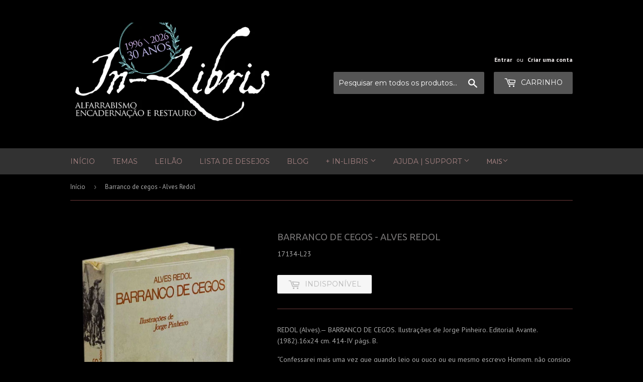

--- FILE ---
content_type: text/html; charset=utf-8
request_url: https://in-libris.com/products/barranco-de-cegos
body_size: 26633
content:
<!doctype html>
<!--[if lt IE 7]><html class="no-js lt-ie9 lt-ie8 lt-ie7" lang="en"> <![endif]-->
<!--[if IE 7]><html class="no-js lt-ie9 lt-ie8" lang="en"> <![endif]-->
<!--[if IE 8]><html class="no-js lt-ie9" lang="en"> <![endif]-->
<!--[if IE 9 ]><html class="ie9 no-js"> <![endif]-->
<!--[if (gt IE 9)|!(IE)]><!--> <html class="no-touch no-js"> <!--<![endif]-->
<head>
<!-- Added by AVADA SEO Suite -->



<meta property="og:site_name" content="In-Libris">
<meta property="og:url" content="https://in-libris.com/products/barranco-de-cegos">
<meta property="og:title" content="Barranco de cegos - Alves Redol">
<meta property="og:type" content="product">
<meta property="og:description" content="REDOL (Alves).— BARRANCO DE CEGOS. Ilustrações de Jorge Pinheiro. Editorial Avante. (1982).16x24 cm. 414-IV págs. B. “Confessarei mais uma vez que quando leio ou ouço ou eu mesmo escrevo Homem, não consigo nunca libertar-me da velha necessidade de corrigir: os homens. Um vício de pensamento, se quiserem, uma maneira co"><meta property="product:availability" content="oos">
  <meta property="product:price:amount" content="23,00">
  <meta property="product:price:currency" content="EUR"><meta property="og:image" content="http://in-libris.com/cdn/shop/products/BARRANCO-DE-CEGOS_17134-_A.jpg?v=1603940893">
<meta property="og:image:secure_url" content="https://in-libris.com/cdn/shop/products/BARRANCO-DE-CEGOS_17134-_A.jpg?v=1603940893">
<meta property="og:image:width" content="">
<meta property="og:image:height" content="">
<meta property="og:image:alt" content="">
    
<meta name="twitter:site" content="@In-Libris"><meta name="twitter:card" content="summary_large_image">
<meta name="twitter:title" content="Barranco de cegos - Alves Redol">
<meta name="twitter:description" content="REDOL (Alves).— BARRANCO DE CEGOS. Ilustrações de Jorge Pinheiro. Editorial Avante. (1982).16x24 cm. 414-IV págs. B. “Confessarei mais um...">
<meta name="twitter:image" content="http://in-libris.com/cdn/shop/products/BARRANCO-DE-CEGOS_17134-_A.jpg?v=1603940893">
    




<meta name="twitter:image" content="http://in-libris.com/cdn/shop/products/BARRANCO-DE-CEGOS_17134-_A.jpg?v=1603940893">
    




<!-- /Added by AVADA SEO Suite -->

  <!-- Global site tag (gtag.js) - Google Analytics -->
<script async src="https://www.googletagmanager.com/gtag/js?id=G-3E84FE1WVV"></script>
<script>
  window.dataLayer = window.dataLayer || [];
  function gtag(){dataLayer.push(arguments);}
  gtag('js', new Date());

  gtag('config', 'G-3E84FE1WVV');
</script>


<script>
if (window.RhEasy === undefined) {
    window.RhEasy = {
  "platform" : "SHOPIFY",
  "conversionId" : 1063208331,
  "conversionLabel" : "ZjNrCJbm7eIBEIuL_foD"
}
}

    window.RhEasy.pageType = 'product';
    window.RhEasy.product = {
        productId: '755661865057',
        variantId: '8175147516001',
        productName: 'Barranco de cegos - Alves Redol',
        price: 23.0,
        currency: 'EUR'
    };



</script>
<!-- "snippets/booster-seo.liquid" was not rendered, the associated app was uninstalled -->

  
  
  
  
 <meta name="google-site-verification" content="bm_TmSICUCMEp-D8g3FZCnVOm6oJ7TMkHZ1AQGn-XPI" />
  
  <script>(function(H){H.className=H.className.replace(/\bno-js\b/,'js')})(document.documentElement)</script>
  <!-- Basic page needs ================================================== -->
  
  
  
  
  
  <meta charset="utf-8">
  
  
  
  
  
  <meta http-equiv="X-UA-Compatible" content="IE=edge,chrome=1">

  
  <link rel="shortcut icon" href="//in-libris.com/cdn/shop/files/livreiro_fundo-negro_32x32.png?v=1613683964" type="image/png" />
  

  <!-- Title and description ================================================== -->
  

  <!-- Product meta ================================================== -->
  <!-- /snippets/social-meta-tags.liquid -->




<meta property="og:site_name" content="Loja da In-Libris">
<meta property="og:url" content="https://in-libris.com/products/barranco-de-cegos">
<meta property="og:title" content="Barranco de cegos - Alves Redol">
<meta property="og:type" content="product">
<meta property="og:description" content="REDOL (Alves).— BARRANCO DE CEGOS. Ilustrações de Jorge Pinheiro. Editorial Avante. (1982).16x24 cm. 414-IV págs. B. “Confessarei mais uma vez que quando leio ou ouço ou eu mesmo escrevo Homem, não consigo nunca libertar-me da velha necessidade de corrigir: os homens. Um vício de pensamento, se quiserem, uma maneira co">

  <meta property="og:price:amount" content="23,00">
  <meta property="og:price:currency" content="EUR">

<meta property="og:image" content="http://in-libris.com/cdn/shop/products/BARRANCO-DE-CEGOS_17134-_A_1200x1200.jpg?v=1603940893">
<meta property="og:image:secure_url" content="https://in-libris.com/cdn/shop/products/BARRANCO-DE-CEGOS_17134-_A_1200x1200.jpg?v=1603940893">


<meta name="twitter:card" content="summary_large_image">
<meta name="twitter:title" content="Barranco de cegos - Alves Redol">
<meta name="twitter:description" content="REDOL (Alves).— BARRANCO DE CEGOS. Ilustrações de Jorge Pinheiro. Editorial Avante. (1982).16x24 cm. 414-IV págs. B. “Confessarei mais uma vez que quando leio ou ouço ou eu mesmo escrevo Homem, não consigo nunca libertar-me da velha necessidade de corrigir: os homens. Um vício de pensamento, se quiserem, uma maneira co">


  <!-- Helpers ================================================== -->
  <link rel="canonical" href="https://in-libris.com/products/barranco-de-cegos">
  
  
  
  
  
  <meta name="viewport" content="width=device-width,initial-scale=1">

  <!-- CSS ================================================== -->
  <link href="//in-libris.com/cdn/shop/t/21/assets/custom.css?v=147066150463640637091680872801" rel="stylesheet" type="text/css" media="all" />
  <link href="//in-libris.com/cdn/shop/t/21/assets/theme.scss.css?v=172489136361396892331767628679" rel="stylesheet" type="text/css" media="all" />
 
  
  
  
  <link href="//fonts.googleapis.com/css?family=PT+Sans:400,700" rel="stylesheet" type="text/css" media="all" />


  
    
    
    <link href="//fonts.googleapis.com/css?family=Ubuntu:400" rel="stylesheet" type="text/css" media="all" />
  


  
    
    
    <link href="//fonts.googleapis.com/css?family=Montserrat:400" rel="stylesheet" type="text/css" media="all" />
  



  <!-- Header hook for plugins ================================================== -->
  <script>window.performance && window.performance.mark && window.performance.mark('shopify.content_for_header.start');</script><meta name="google-site-verification" content="CGBdL9jAGDBvUhXmG6R0Ly7F8hTdlNbB5EnqTyoFb0M">
<meta name="facebook-domain-verification" content="j8774fmuqtnhkj98zht9qxlppjtxmi">
<meta id="shopify-digital-wallet" name="shopify-digital-wallet" content="/1486692/digital_wallets/dialog">
<meta name="shopify-checkout-api-token" content="1c702e5e7bf629a21b0201ed70e2d421">
<meta id="in-context-paypal-metadata" data-shop-id="1486692" data-venmo-supported="false" data-environment="production" data-locale="en_US" data-paypal-v4="true" data-currency="EUR">
<link rel="alternate" type="application/json+oembed" href="https://in-libris.com/products/barranco-de-cegos.oembed">
<script async="async" src="/checkouts/internal/preloads.js?locale=pt-PT"></script>
<link rel="preconnect" href="https://shop.app" crossorigin="anonymous">
<script async="async" src="https://shop.app/checkouts/internal/preloads.js?locale=pt-PT&shop_id=1486692" crossorigin="anonymous"></script>
<script id="apple-pay-shop-capabilities" type="application/json">{"shopId":1486692,"countryCode":"PT","currencyCode":"EUR","merchantCapabilities":["supports3DS"],"merchantId":"gid:\/\/shopify\/Shop\/1486692","merchantName":"Loja da In-Libris","requiredBillingContactFields":["postalAddress","email","phone"],"requiredShippingContactFields":["postalAddress","email","phone"],"shippingType":"shipping","supportedNetworks":["visa","maestro","masterCard","amex"],"total":{"type":"pending","label":"Loja da In-Libris","amount":"1.00"},"shopifyPaymentsEnabled":true,"supportsSubscriptions":true}</script>
<script id="shopify-features" type="application/json">{"accessToken":"1c702e5e7bf629a21b0201ed70e2d421","betas":["rich-media-storefront-analytics"],"domain":"in-libris.com","predictiveSearch":true,"shopId":1486692,"locale":"pt-pt"}</script>
<script>var Shopify = Shopify || {};
Shopify.shop = "in-libris.myshopify.com";
Shopify.locale = "pt-PT";
Shopify.currency = {"active":"EUR","rate":"1.0"};
Shopify.country = "PT";
Shopify.theme = {"name":"CodeVibez Cópia de Theme export  in-libris-com","id":147094176081,"schema_name":"Supply","schema_version":"3.1.0","theme_store_id":null,"role":"main"};
Shopify.theme.handle = "null";
Shopify.theme.style = {"id":null,"handle":null};
Shopify.cdnHost = "in-libris.com/cdn";
Shopify.routes = Shopify.routes || {};
Shopify.routes.root = "/";</script>
<script type="module">!function(o){(o.Shopify=o.Shopify||{}).modules=!0}(window);</script>
<script>!function(o){function n(){var o=[];function n(){o.push(Array.prototype.slice.apply(arguments))}return n.q=o,n}var t=o.Shopify=o.Shopify||{};t.loadFeatures=n(),t.autoloadFeatures=n()}(window);</script>
<script>
  window.ShopifyPay = window.ShopifyPay || {};
  window.ShopifyPay.apiHost = "shop.app\/pay";
  window.ShopifyPay.redirectState = null;
</script>
<script id="shop-js-analytics" type="application/json">{"pageType":"product"}</script>
<script defer="defer" async type="module" src="//in-libris.com/cdn/shopifycloud/shop-js/modules/v2/client.init-shop-cart-sync_CysSvCNW.pt-PT.esm.js"></script>
<script defer="defer" async type="module" src="//in-libris.com/cdn/shopifycloud/shop-js/modules/v2/chunk.common_CMEBFfD0.esm.js"></script>
<script type="module">
  await import("//in-libris.com/cdn/shopifycloud/shop-js/modules/v2/client.init-shop-cart-sync_CysSvCNW.pt-PT.esm.js");
await import("//in-libris.com/cdn/shopifycloud/shop-js/modules/v2/chunk.common_CMEBFfD0.esm.js");

  window.Shopify.SignInWithShop?.initShopCartSync?.({"fedCMEnabled":true,"windoidEnabled":true});

</script>
<script>
  window.Shopify = window.Shopify || {};
  if (!window.Shopify.featureAssets) window.Shopify.featureAssets = {};
  window.Shopify.featureAssets['shop-js'] = {"shop-cart-sync":["modules/v2/client.shop-cart-sync_lwHO9yUQ.pt-PT.esm.js","modules/v2/chunk.common_CMEBFfD0.esm.js"],"init-fed-cm":["modules/v2/client.init-fed-cm_BSyHUxzD.pt-PT.esm.js","modules/v2/chunk.common_CMEBFfD0.esm.js"],"shop-button":["modules/v2/client.shop-button_B9Ve8sMX.pt-PT.esm.js","modules/v2/chunk.common_CMEBFfD0.esm.js"],"shop-cash-offers":["modules/v2/client.shop-cash-offers_BT4ITnYa.pt-PT.esm.js","modules/v2/chunk.common_CMEBFfD0.esm.js","modules/v2/chunk.modal_tkpNB4Ll.esm.js"],"init-windoid":["modules/v2/client.init-windoid_WCtasO8J.pt-PT.esm.js","modules/v2/chunk.common_CMEBFfD0.esm.js"],"init-shop-email-lookup-coordinator":["modules/v2/client.init-shop-email-lookup-coordinator_CTcfl6rI.pt-PT.esm.js","modules/v2/chunk.common_CMEBFfD0.esm.js"],"shop-toast-manager":["modules/v2/client.shop-toast-manager_CMdxyrYZ.pt-PT.esm.js","modules/v2/chunk.common_CMEBFfD0.esm.js"],"shop-login-button":["modules/v2/client.shop-login-button_DCReSPMy.pt-PT.esm.js","modules/v2/chunk.common_CMEBFfD0.esm.js","modules/v2/chunk.modal_tkpNB4Ll.esm.js"],"avatar":["modules/v2/client.avatar_BTnouDA3.pt-PT.esm.js"],"pay-button":["modules/v2/client.pay-button_DOY-WZzi.pt-PT.esm.js","modules/v2/chunk.common_CMEBFfD0.esm.js"],"init-shop-cart-sync":["modules/v2/client.init-shop-cart-sync_CysSvCNW.pt-PT.esm.js","modules/v2/chunk.common_CMEBFfD0.esm.js"],"init-customer-accounts":["modules/v2/client.init-customer-accounts_COhHBNfZ.pt-PT.esm.js","modules/v2/client.shop-login-button_DCReSPMy.pt-PT.esm.js","modules/v2/chunk.common_CMEBFfD0.esm.js","modules/v2/chunk.modal_tkpNB4Ll.esm.js"],"init-shop-for-new-customer-accounts":["modules/v2/client.init-shop-for-new-customer-accounts_BKMveYYs.pt-PT.esm.js","modules/v2/client.shop-login-button_DCReSPMy.pt-PT.esm.js","modules/v2/chunk.common_CMEBFfD0.esm.js","modules/v2/chunk.modal_tkpNB4Ll.esm.js"],"init-customer-accounts-sign-up":["modules/v2/client.init-customer-accounts-sign-up_C47vvqDA.pt-PT.esm.js","modules/v2/client.shop-login-button_DCReSPMy.pt-PT.esm.js","modules/v2/chunk.common_CMEBFfD0.esm.js","modules/v2/chunk.modal_tkpNB4Ll.esm.js"],"checkout-modal":["modules/v2/client.checkout-modal_DW3imRKr.pt-PT.esm.js","modules/v2/chunk.common_CMEBFfD0.esm.js","modules/v2/chunk.modal_tkpNB4Ll.esm.js"],"shop-follow-button":["modules/v2/client.shop-follow-button_sqEoxv08.pt-PT.esm.js","modules/v2/chunk.common_CMEBFfD0.esm.js","modules/v2/chunk.modal_tkpNB4Ll.esm.js"],"lead-capture":["modules/v2/client.lead-capture_Dot4D4b2.pt-PT.esm.js","modules/v2/chunk.common_CMEBFfD0.esm.js","modules/v2/chunk.modal_tkpNB4Ll.esm.js"],"shop-login":["modules/v2/client.shop-login_D4C0cYBY.pt-PT.esm.js","modules/v2/chunk.common_CMEBFfD0.esm.js","modules/v2/chunk.modal_tkpNB4Ll.esm.js"],"payment-terms":["modules/v2/client.payment-terms_Dw1L7jCq.pt-PT.esm.js","modules/v2/chunk.common_CMEBFfD0.esm.js","modules/v2/chunk.modal_tkpNB4Ll.esm.js"]};
</script>
<script>(function() {
  var isLoaded = false;
  function asyncLoad() {
    if (isLoaded) return;
    isLoaded = true;
    var urls = ["https:\/\/shopifyapp.rontar.com\/ScriptTags\/onlinestore.js?advId=23345\u0026audienceId=4c7f8605-5c69-4cb2-9c7f-9b6a7593f4af\u0026priceId=4539\u0026shop=in-libris.myshopify.com","https:\/\/chimpstatic.com\/mcjs-connected\/js\/users\/7d1ff7f5b96be1262162300ea\/19c5eeb06d7fb7a1a800d0147.js?shop=in-libris.myshopify.com","\/\/cool-image-magnifier.product-image-zoom.com\/js\/core\/main.min.js?timestamp=1709557914\u0026shop=in-libris.myshopify.com","https:\/\/cdn.hextom.com\/js\/freeshippingbar.js?shop=in-libris.myshopify.com","https:\/\/cdn.adscale.com\/static\/ecom_js\/in-libris\/add_item_to_cart.js?ver=20260115\u0026shop=in-libris.myshopify.com"];
    for (var i = 0; i < urls.length; i++) {
      var s = document.createElement('script');
      s.type = 'text/javascript';
      s.async = true;
      s.src = urls[i];
      var x = document.getElementsByTagName('script')[0];
      x.parentNode.insertBefore(s, x);
    }
  };
  if(window.attachEvent) {
    window.attachEvent('onload', asyncLoad);
  } else {
    window.addEventListener('load', asyncLoad, false);
  }
})();</script>
<script id="__st">var __st={"a":1486692,"offset":0,"reqid":"cfa9c2a3-d26a-4a2c-a6fa-499047637154-1768511797","pageurl":"in-libris.com\/products\/barranco-de-cegos","u":"a30e776b0a97","p":"product","rtyp":"product","rid":755661865057};</script>
<script>window.ShopifyPaypalV4VisibilityTracking = true;</script>
<script id="captcha-bootstrap">!function(){'use strict';const t='contact',e='account',n='new_comment',o=[[t,t],['blogs',n],['comments',n],[t,'customer']],c=[[e,'customer_login'],[e,'guest_login'],[e,'recover_customer_password'],[e,'create_customer']],r=t=>t.map((([t,e])=>`form[action*='/${t}']:not([data-nocaptcha='true']) input[name='form_type'][value='${e}']`)).join(','),a=t=>()=>t?[...document.querySelectorAll(t)].map((t=>t.form)):[];function s(){const t=[...o],e=r(t);return a(e)}const i='password',u='form_key',d=['recaptcha-v3-token','g-recaptcha-response','h-captcha-response',i],f=()=>{try{return window.sessionStorage}catch{return}},m='__shopify_v',_=t=>t.elements[u];function p(t,e,n=!1){try{const o=window.sessionStorage,c=JSON.parse(o.getItem(e)),{data:r}=function(t){const{data:e,action:n}=t;return t[m]||n?{data:e,action:n}:{data:t,action:n}}(c);for(const[e,n]of Object.entries(r))t.elements[e]&&(t.elements[e].value=n);n&&o.removeItem(e)}catch(o){console.error('form repopulation failed',{error:o})}}const l='form_type',E='cptcha';function T(t){t.dataset[E]=!0}const w=window,h=w.document,L='Shopify',v='ce_forms',y='captcha';let A=!1;((t,e)=>{const n=(g='f06e6c50-85a8-45c8-87d0-21a2b65856fe',I='https://cdn.shopify.com/shopifycloud/storefront-forms-hcaptcha/ce_storefront_forms_captcha_hcaptcha.v1.5.2.iife.js',D={infoText:'Protegido por hCaptcha',privacyText:'Privacidade',termsText:'Termos'},(t,e,n)=>{const o=w[L][v],c=o.bindForm;if(c)return c(t,g,e,D).then(n);var r;o.q.push([[t,g,e,D],n]),r=I,A||(h.body.append(Object.assign(h.createElement('script'),{id:'captcha-provider',async:!0,src:r})),A=!0)});var g,I,D;w[L]=w[L]||{},w[L][v]=w[L][v]||{},w[L][v].q=[],w[L][y]=w[L][y]||{},w[L][y].protect=function(t,e){n(t,void 0,e),T(t)},Object.freeze(w[L][y]),function(t,e,n,w,h,L){const[v,y,A,g]=function(t,e,n){const i=e?o:[],u=t?c:[],d=[...i,...u],f=r(d),m=r(i),_=r(d.filter((([t,e])=>n.includes(e))));return[a(f),a(m),a(_),s()]}(w,h,L),I=t=>{const e=t.target;return e instanceof HTMLFormElement?e:e&&e.form},D=t=>v().includes(t);t.addEventListener('submit',(t=>{const e=I(t);if(!e)return;const n=D(e)&&!e.dataset.hcaptchaBound&&!e.dataset.recaptchaBound,o=_(e),c=g().includes(e)&&(!o||!o.value);(n||c)&&t.preventDefault(),c&&!n&&(function(t){try{if(!f())return;!function(t){const e=f();if(!e)return;const n=_(t);if(!n)return;const o=n.value;o&&e.removeItem(o)}(t);const e=Array.from(Array(32),(()=>Math.random().toString(36)[2])).join('');!function(t,e){_(t)||t.append(Object.assign(document.createElement('input'),{type:'hidden',name:u})),t.elements[u].value=e}(t,e),function(t,e){const n=f();if(!n)return;const o=[...t.querySelectorAll(`input[type='${i}']`)].map((({name:t})=>t)),c=[...d,...o],r={};for(const[a,s]of new FormData(t).entries())c.includes(a)||(r[a]=s);n.setItem(e,JSON.stringify({[m]:1,action:t.action,data:r}))}(t,e)}catch(e){console.error('failed to persist form',e)}}(e),e.submit())}));const S=(t,e)=>{t&&!t.dataset[E]&&(n(t,e.some((e=>e===t))),T(t))};for(const o of['focusin','change'])t.addEventListener(o,(t=>{const e=I(t);D(e)&&S(e,y())}));const B=e.get('form_key'),M=e.get(l),P=B&&M;t.addEventListener('DOMContentLoaded',(()=>{const t=y();if(P)for(const e of t)e.elements[l].value===M&&p(e,B);[...new Set([...A(),...v().filter((t=>'true'===t.dataset.shopifyCaptcha))])].forEach((e=>S(e,t)))}))}(h,new URLSearchParams(w.location.search),n,t,e,['guest_login'])})(!0,!0)}();</script>
<script integrity="sha256-4kQ18oKyAcykRKYeNunJcIwy7WH5gtpwJnB7kiuLZ1E=" data-source-attribution="shopify.loadfeatures" defer="defer" src="//in-libris.com/cdn/shopifycloud/storefront/assets/storefront/load_feature-a0a9edcb.js" crossorigin="anonymous"></script>
<script crossorigin="anonymous" defer="defer" src="//in-libris.com/cdn/shopifycloud/storefront/assets/shopify_pay/storefront-65b4c6d7.js?v=20250812"></script>
<script data-source-attribution="shopify.dynamic_checkout.dynamic.init">var Shopify=Shopify||{};Shopify.PaymentButton=Shopify.PaymentButton||{isStorefrontPortableWallets:!0,init:function(){window.Shopify.PaymentButton.init=function(){};var t=document.createElement("script");t.src="https://in-libris.com/cdn/shopifycloud/portable-wallets/latest/portable-wallets.pt-pt.js",t.type="module",document.head.appendChild(t)}};
</script>
<script data-source-attribution="shopify.dynamic_checkout.buyer_consent">
  function portableWalletsHideBuyerConsent(e){var t=document.getElementById("shopify-buyer-consent"),n=document.getElementById("shopify-subscription-policy-button");t&&n&&(t.classList.add("hidden"),t.setAttribute("aria-hidden","true"),n.removeEventListener("click",e))}function portableWalletsShowBuyerConsent(e){var t=document.getElementById("shopify-buyer-consent"),n=document.getElementById("shopify-subscription-policy-button");t&&n&&(t.classList.remove("hidden"),t.removeAttribute("aria-hidden"),n.addEventListener("click",e))}window.Shopify?.PaymentButton&&(window.Shopify.PaymentButton.hideBuyerConsent=portableWalletsHideBuyerConsent,window.Shopify.PaymentButton.showBuyerConsent=portableWalletsShowBuyerConsent);
</script>
<script data-source-attribution="shopify.dynamic_checkout.cart.bootstrap">document.addEventListener("DOMContentLoaded",(function(){function t(){return document.querySelector("shopify-accelerated-checkout-cart, shopify-accelerated-checkout")}if(t())Shopify.PaymentButton.init();else{new MutationObserver((function(e,n){t()&&(Shopify.PaymentButton.init(),n.disconnect())})).observe(document.body,{childList:!0,subtree:!0})}}));
</script>
<script id='scb4127' type='text/javascript' async='' src='https://in-libris.com/cdn/shopifycloud/privacy-banner/storefront-banner.js'></script><link id="shopify-accelerated-checkout-styles" rel="stylesheet" media="screen" href="https://in-libris.com/cdn/shopifycloud/portable-wallets/latest/accelerated-checkout-backwards-compat.css" crossorigin="anonymous">
<style id="shopify-accelerated-checkout-cart">
        #shopify-buyer-consent {
  margin-top: 1em;
  display: inline-block;
  width: 100%;
}

#shopify-buyer-consent.hidden {
  display: none;
}

#shopify-subscription-policy-button {
  background: none;
  border: none;
  padding: 0;
  text-decoration: underline;
  font-size: inherit;
  cursor: pointer;
}

#shopify-subscription-policy-button::before {
  box-shadow: none;
}

      </style>

<script>window.performance && window.performance.mark && window.performance.mark('shopify.content_for_header.end');</script>

  

<!--[if lt IE 9]>
<script src="//cdnjs.cloudflare.com/ajax/libs/html5shiv/3.7.2/html5shiv.min.js" type="text/javascript"></script>
<script src="//in-libris.com/cdn/shop/t/21/assets/respond.min.js?4343" type="text/javascript"></script>
<link href="//in-libris.com/cdn/shop/t/21/assets/respond-proxy.html" id="respond-proxy" rel="respond-proxy" />
<link href="//in-libris.com/search?q=e6b10ea8b84183f2c28820f815fa0aa3" id="respond-redirect" rel="respond-redirect" />
<script src="//in-libris.com/search?q=e6b10ea8b84183f2c28820f815fa0aa3" type="text/javascript"></script>
<![endif]-->
<!--[if (lte IE 9) ]><script src="//in-libris.com/cdn/shop/t/21/assets/match-media.min.js?4343" type="text/javascript"></script><![endif]-->


  
  

  <script src="//in-libris.com/cdn/shop/t/21/assets/jquery-2.2.3.min.js?v=58211863146907186831680853394" type="text/javascript"></script>

  <!--[if (gt IE 9)|!(IE)]><!--><script src="//in-libris.com/cdn/shop/t/21/assets/lazysizes.min.js?v=8147953233334221341680853394" async="async"></script><!--<![endif]-->
  <!--[if lte IE 9]><script src="//in-libris.com/cdn/shop/t/21/assets/lazysizes.min.js?v=8147953233334221341680853394"></script><![endif]-->

  <!--[if (gt IE 9)|!(IE)]><!--><script src="//in-libris.com/cdn/shop/t/21/assets/vendor.js?v=36233103725173156861680853394" defer="defer"></script><!--<![endif]-->
  <!--[if lte IE 9]><script src="//in-libris.com/cdn/shop/t/21/assets/vendor.js?v=36233103725173156861680853394"></script><![endif]-->

  <!--[if (gt IE 9)|!(IE)]><!--><script src="//in-libris.com/cdn/shop/t/21/assets/theme.js?v=71409339267161646681680853394" defer="defer"></script><!--<![endif]-->
  <!--[if lte IE 9]><script src="//in-libris.com/cdn/shop/t/21/assets/theme.js?v=71409339267161646681680853394"></script><![endif]-->

<!-- Global site tag (gtag.js) - AdWords: 1063208331 -->
<script async src="https://www.googletagmanager.com/gtag/js?id=AW-1063208331"></script>
<script>
  window.dataLayer = window.dataLayer || [];
  function gtag(){dataLayer.push(arguments);}
  gtag('js', new Date());

  gtag('config', 'AW-1063208331');
</script>
  <script>
  gtag('event', 'page_view', {
    'send_to': 'AW-1063208331',
    'dynx_itemid': 'replace with value',
    'dynx_itemid2': 'replace with value',
    'dynx_pagetype': 'replace with value',
    'dynx_totalvalue': 'replace with value',
    'ecomm_pagetype': 'replace with value',
    'ecomm_prodid': 'replace with value',
    'edu_pagetype': 'replace with value',
    'edu_pid': 'replace with value',
    'edu_plocid': 'replace with value',
    'edu_totalvalue': 'replace with value',
    'travel_destid': 'replace with value',
    'travel_enddate': 'replace with value',
    'travel_originid': 'replace with value',
    'travel_pagetype': 'replace with value',
    'travel_startdate': 'replace with value',
    'travel_totalvalue': 'replace with value'
  });
</script>


<script src="https://cdn.shopify.com/extensions/019bb77a-3228-785f-8220-ea3777333727/js-client-213/assets/pushowl-shopify.js" type="text/javascript" defer="defer"></script>
<script src="https://cdn.shopify.com/extensions/019b1279-d906-7ffa-a5c9-fc5d5f608bed/auction-extension-75/assets/CodeBlockAction.min.js" type="text/javascript" defer="defer"></script>
<link href="https://monorail-edge.shopifysvc.com" rel="dns-prefetch">
<script>(function(){if ("sendBeacon" in navigator && "performance" in window) {try {var session_token_from_headers = performance.getEntriesByType('navigation')[0].serverTiming.find(x => x.name == '_s').description;} catch {var session_token_from_headers = undefined;}var session_cookie_matches = document.cookie.match(/_shopify_s=([^;]*)/);var session_token_from_cookie = session_cookie_matches && session_cookie_matches.length === 2 ? session_cookie_matches[1] : "";var session_token = session_token_from_headers || session_token_from_cookie || "";function handle_abandonment_event(e) {var entries = performance.getEntries().filter(function(entry) {return /monorail-edge.shopifysvc.com/.test(entry.name);});if (!window.abandonment_tracked && entries.length === 0) {window.abandonment_tracked = true;var currentMs = Date.now();var navigation_start = performance.timing.navigationStart;var payload = {shop_id: 1486692,url: window.location.href,navigation_start,duration: currentMs - navigation_start,session_token,page_type: "product"};window.navigator.sendBeacon("https://monorail-edge.shopifysvc.com/v1/produce", JSON.stringify({schema_id: "online_store_buyer_site_abandonment/1.1",payload: payload,metadata: {event_created_at_ms: currentMs,event_sent_at_ms: currentMs}}));}}window.addEventListener('pagehide', handle_abandonment_event);}}());</script>
<script id="web-pixels-manager-setup">(function e(e,d,r,n,o){if(void 0===o&&(o={}),!Boolean(null===(a=null===(i=window.Shopify)||void 0===i?void 0:i.analytics)||void 0===a?void 0:a.replayQueue)){var i,a;window.Shopify=window.Shopify||{};var t=window.Shopify;t.analytics=t.analytics||{};var s=t.analytics;s.replayQueue=[],s.publish=function(e,d,r){return s.replayQueue.push([e,d,r]),!0};try{self.performance.mark("wpm:start")}catch(e){}var l=function(){var e={modern:/Edge?\/(1{2}[4-9]|1[2-9]\d|[2-9]\d{2}|\d{4,})\.\d+(\.\d+|)|Firefox\/(1{2}[4-9]|1[2-9]\d|[2-9]\d{2}|\d{4,})\.\d+(\.\d+|)|Chrom(ium|e)\/(9{2}|\d{3,})\.\d+(\.\d+|)|(Maci|X1{2}).+ Version\/(15\.\d+|(1[6-9]|[2-9]\d|\d{3,})\.\d+)([,.]\d+|)( \(\w+\)|)( Mobile\/\w+|) Safari\/|Chrome.+OPR\/(9{2}|\d{3,})\.\d+\.\d+|(CPU[ +]OS|iPhone[ +]OS|CPU[ +]iPhone|CPU IPhone OS|CPU iPad OS)[ +]+(15[._]\d+|(1[6-9]|[2-9]\d|\d{3,})[._]\d+)([._]\d+|)|Android:?[ /-](13[3-9]|1[4-9]\d|[2-9]\d{2}|\d{4,})(\.\d+|)(\.\d+|)|Android.+Firefox\/(13[5-9]|1[4-9]\d|[2-9]\d{2}|\d{4,})\.\d+(\.\d+|)|Android.+Chrom(ium|e)\/(13[3-9]|1[4-9]\d|[2-9]\d{2}|\d{4,})\.\d+(\.\d+|)|SamsungBrowser\/([2-9]\d|\d{3,})\.\d+/,legacy:/Edge?\/(1[6-9]|[2-9]\d|\d{3,})\.\d+(\.\d+|)|Firefox\/(5[4-9]|[6-9]\d|\d{3,})\.\d+(\.\d+|)|Chrom(ium|e)\/(5[1-9]|[6-9]\d|\d{3,})\.\d+(\.\d+|)([\d.]+$|.*Safari\/(?![\d.]+ Edge\/[\d.]+$))|(Maci|X1{2}).+ Version\/(10\.\d+|(1[1-9]|[2-9]\d|\d{3,})\.\d+)([,.]\d+|)( \(\w+\)|)( Mobile\/\w+|) Safari\/|Chrome.+OPR\/(3[89]|[4-9]\d|\d{3,})\.\d+\.\d+|(CPU[ +]OS|iPhone[ +]OS|CPU[ +]iPhone|CPU IPhone OS|CPU iPad OS)[ +]+(10[._]\d+|(1[1-9]|[2-9]\d|\d{3,})[._]\d+)([._]\d+|)|Android:?[ /-](13[3-9]|1[4-9]\d|[2-9]\d{2}|\d{4,})(\.\d+|)(\.\d+|)|Mobile Safari.+OPR\/([89]\d|\d{3,})\.\d+\.\d+|Android.+Firefox\/(13[5-9]|1[4-9]\d|[2-9]\d{2}|\d{4,})\.\d+(\.\d+|)|Android.+Chrom(ium|e)\/(13[3-9]|1[4-9]\d|[2-9]\d{2}|\d{4,})\.\d+(\.\d+|)|Android.+(UC? ?Browser|UCWEB|U3)[ /]?(15\.([5-9]|\d{2,})|(1[6-9]|[2-9]\d|\d{3,})\.\d+)\.\d+|SamsungBrowser\/(5\.\d+|([6-9]|\d{2,})\.\d+)|Android.+MQ{2}Browser\/(14(\.(9|\d{2,})|)|(1[5-9]|[2-9]\d|\d{3,})(\.\d+|))(\.\d+|)|K[Aa][Ii]OS\/(3\.\d+|([4-9]|\d{2,})\.\d+)(\.\d+|)/},d=e.modern,r=e.legacy,n=navigator.userAgent;return n.match(d)?"modern":n.match(r)?"legacy":"unknown"}(),u="modern"===l?"modern":"legacy",c=(null!=n?n:{modern:"",legacy:""})[u],f=function(e){return[e.baseUrl,"/wpm","/b",e.hashVersion,"modern"===e.buildTarget?"m":"l",".js"].join("")}({baseUrl:d,hashVersion:r,buildTarget:u}),m=function(e){var d=e.version,r=e.bundleTarget,n=e.surface,o=e.pageUrl,i=e.monorailEndpoint;return{emit:function(e){var a=e.status,t=e.errorMsg,s=(new Date).getTime(),l=JSON.stringify({metadata:{event_sent_at_ms:s},events:[{schema_id:"web_pixels_manager_load/3.1",payload:{version:d,bundle_target:r,page_url:o,status:a,surface:n,error_msg:t},metadata:{event_created_at_ms:s}}]});if(!i)return console&&console.warn&&console.warn("[Web Pixels Manager] No Monorail endpoint provided, skipping logging."),!1;try{return self.navigator.sendBeacon.bind(self.navigator)(i,l)}catch(e){}var u=new XMLHttpRequest;try{return u.open("POST",i,!0),u.setRequestHeader("Content-Type","text/plain"),u.send(l),!0}catch(e){return console&&console.warn&&console.warn("[Web Pixels Manager] Got an unhandled error while logging to Monorail."),!1}}}}({version:r,bundleTarget:l,surface:e.surface,pageUrl:self.location.href,monorailEndpoint:e.monorailEndpoint});try{o.browserTarget=l,function(e){var d=e.src,r=e.async,n=void 0===r||r,o=e.onload,i=e.onerror,a=e.sri,t=e.scriptDataAttributes,s=void 0===t?{}:t,l=document.createElement("script"),u=document.querySelector("head"),c=document.querySelector("body");if(l.async=n,l.src=d,a&&(l.integrity=a,l.crossOrigin="anonymous"),s)for(var f in s)if(Object.prototype.hasOwnProperty.call(s,f))try{l.dataset[f]=s[f]}catch(e){}if(o&&l.addEventListener("load",o),i&&l.addEventListener("error",i),u)u.appendChild(l);else{if(!c)throw new Error("Did not find a head or body element to append the script");c.appendChild(l)}}({src:f,async:!0,onload:function(){if(!function(){var e,d;return Boolean(null===(d=null===(e=window.Shopify)||void 0===e?void 0:e.analytics)||void 0===d?void 0:d.initialized)}()){var d=window.webPixelsManager.init(e)||void 0;if(d){var r=window.Shopify.analytics;r.replayQueue.forEach((function(e){var r=e[0],n=e[1],o=e[2];d.publishCustomEvent(r,n,o)})),r.replayQueue=[],r.publish=d.publishCustomEvent,r.visitor=d.visitor,r.initialized=!0}}},onerror:function(){return m.emit({status:"failed",errorMsg:"".concat(f," has failed to load")})},sri:function(e){var d=/^sha384-[A-Za-z0-9+/=]+$/;return"string"==typeof e&&d.test(e)}(c)?c:"",scriptDataAttributes:o}),m.emit({status:"loading"})}catch(e){m.emit({status:"failed",errorMsg:(null==e?void 0:e.message)||"Unknown error"})}}})({shopId: 1486692,storefrontBaseUrl: "https://in-libris.com",extensionsBaseUrl: "https://extensions.shopifycdn.com/cdn/shopifycloud/web-pixels-manager",monorailEndpoint: "https://monorail-edge.shopifysvc.com/unstable/produce_batch",surface: "storefront-renderer",enabledBetaFlags: ["2dca8a86"],webPixelsConfigList: [{"id":"1825440081","configuration":"{\"accountID\":\"AdScaleWepPixel\",\"adscaleShopHost\":\"in-libris\"}","eventPayloadVersion":"v1","runtimeContext":"STRICT","scriptVersion":"bb7d4e376056952c1b8d587666f0fa80","type":"APP","apiClientId":1807201,"privacyPurposes":["ANALYTICS","MARKETING","SALE_OF_DATA"],"dataSharingAdjustments":{"protectedCustomerApprovalScopes":["read_customer_address","read_customer_email","read_customer_name","read_customer_personal_data","read_customer_phone"]}},{"id":"1156186449","configuration":"{\"config\":\"{\\\"pixel_id\\\":\\\"G-B5VQEXJZ8L\\\",\\\"target_country\\\":\\\"PT\\\",\\\"gtag_events\\\":[{\\\"type\\\":\\\"search\\\",\\\"action_label\\\":[\\\"G-B5VQEXJZ8L\\\",\\\"AW-1063208331\\\/YAg4COOPmZIBEIuL_foD\\\"]},{\\\"type\\\":\\\"begin_checkout\\\",\\\"action_label\\\":[\\\"G-B5VQEXJZ8L\\\",\\\"AW-1063208331\\\/Eq2SCOCPmZIBEIuL_foD\\\"]},{\\\"type\\\":\\\"view_item\\\",\\\"action_label\\\":[\\\"G-B5VQEXJZ8L\\\",\\\"AW-1063208331\\\/2t70CNqPmZIBEIuL_foD\\\",\\\"MC-W71EX8R2DX\\\"]},{\\\"type\\\":\\\"purchase\\\",\\\"action_label\\\":[\\\"G-B5VQEXJZ8L\\\",\\\"AW-1063208331\\\/4PXgCN-OmZIBEIuL_foD\\\",\\\"MC-W71EX8R2DX\\\"]},{\\\"type\\\":\\\"page_view\\\",\\\"action_label\\\":[\\\"G-B5VQEXJZ8L\\\",\\\"AW-1063208331\\\/xk8sCNyOmZIBEIuL_foD\\\",\\\"MC-W71EX8R2DX\\\"]},{\\\"type\\\":\\\"add_payment_info\\\",\\\"action_label\\\":[\\\"G-B5VQEXJZ8L\\\",\\\"AW-1063208331\\\/3qdlCOaPmZIBEIuL_foD\\\"]},{\\\"type\\\":\\\"add_to_cart\\\",\\\"action_label\\\":[\\\"G-B5VQEXJZ8L\\\",\\\"AW-1063208331\\\/piFrCN2PmZIBEIuL_foD\\\"]}],\\\"enable_monitoring_mode\\\":false}\"}","eventPayloadVersion":"v1","runtimeContext":"OPEN","scriptVersion":"b2a88bafab3e21179ed38636efcd8a93","type":"APP","apiClientId":1780363,"privacyPurposes":[],"dataSharingAdjustments":{"protectedCustomerApprovalScopes":["read_customer_address","read_customer_email","read_customer_name","read_customer_personal_data","read_customer_phone"]}},{"id":"856883537","configuration":"{\"subdomain\": \"in-libris\"}","eventPayloadVersion":"v1","runtimeContext":"STRICT","scriptVersion":"3b2ebd05900ade53af350a1e59f367f9","type":"APP","apiClientId":1615517,"privacyPurposes":["ANALYTICS","MARKETING","SALE_OF_DATA"],"dataSharingAdjustments":{"protectedCustomerApprovalScopes":["read_customer_address","read_customer_email","read_customer_name","read_customer_personal_data","read_customer_phone"]}},{"id":"473661777","configuration":"{\"pixel_id\":\"864918758493483\",\"pixel_type\":\"facebook_pixel\"}","eventPayloadVersion":"v1","runtimeContext":"OPEN","scriptVersion":"ca16bc87fe92b6042fbaa3acc2fbdaa6","type":"APP","apiClientId":2329312,"privacyPurposes":["ANALYTICS","MARKETING","SALE_OF_DATA"],"dataSharingAdjustments":{"protectedCustomerApprovalScopes":["read_customer_address","read_customer_email","read_customer_name","read_customer_personal_data","read_customer_phone"]}},{"id":"183337297","configuration":"{\"tagID\":\"2613133172278\"}","eventPayloadVersion":"v1","runtimeContext":"STRICT","scriptVersion":"18031546ee651571ed29edbe71a3550b","type":"APP","apiClientId":3009811,"privacyPurposes":["ANALYTICS","MARKETING","SALE_OF_DATA"],"dataSharingAdjustments":{"protectedCustomerApprovalScopes":["read_customer_address","read_customer_email","read_customer_name","read_customer_personal_data","read_customer_phone"]}},{"id":"176652625","eventPayloadVersion":"v1","runtimeContext":"LAX","scriptVersion":"1","type":"CUSTOM","privacyPurposes":["MARKETING"],"name":"Meta pixel (migrated)"},{"id":"shopify-app-pixel","configuration":"{}","eventPayloadVersion":"v1","runtimeContext":"STRICT","scriptVersion":"0450","apiClientId":"shopify-pixel","type":"APP","privacyPurposes":["ANALYTICS","MARKETING"]},{"id":"shopify-custom-pixel","eventPayloadVersion":"v1","runtimeContext":"LAX","scriptVersion":"0450","apiClientId":"shopify-pixel","type":"CUSTOM","privacyPurposes":["ANALYTICS","MARKETING"]}],isMerchantRequest: false,initData: {"shop":{"name":"Loja da In-Libris","paymentSettings":{"currencyCode":"EUR"},"myshopifyDomain":"in-libris.myshopify.com","countryCode":"PT","storefrontUrl":"https:\/\/in-libris.com"},"customer":null,"cart":null,"checkout":null,"productVariants":[{"price":{"amount":23.0,"currencyCode":"EUR"},"product":{"title":"Barranco de cegos - Alves Redol","vendor":"Loja da In-Libris","id":"755661865057","untranslatedTitle":"Barranco de cegos - Alves Redol","url":"\/products\/barranco-de-cegos","type":"Livro"},"id":"8175147516001","image":{"src":"\/\/in-libris.com\/cdn\/shop\/products\/BARRANCO-DE-CEGOS_17134-_A.jpg?v=1603940893"},"sku":"17134-L23","title":"Default Title","untranslatedTitle":"Default Title"}],"purchasingCompany":null},},"https://in-libris.com/cdn","fcfee988w5aeb613cpc8e4bc33m6693e112",{"modern":"","legacy":""},{"shopId":"1486692","storefrontBaseUrl":"https:\/\/in-libris.com","extensionBaseUrl":"https:\/\/extensions.shopifycdn.com\/cdn\/shopifycloud\/web-pixels-manager","surface":"storefront-renderer","enabledBetaFlags":"[\"2dca8a86\"]","isMerchantRequest":"false","hashVersion":"fcfee988w5aeb613cpc8e4bc33m6693e112","publish":"custom","events":"[[\"page_viewed\",{}],[\"product_viewed\",{\"productVariant\":{\"price\":{\"amount\":23.0,\"currencyCode\":\"EUR\"},\"product\":{\"title\":\"Barranco de cegos - Alves Redol\",\"vendor\":\"Loja da In-Libris\",\"id\":\"755661865057\",\"untranslatedTitle\":\"Barranco de cegos - Alves Redol\",\"url\":\"\/products\/barranco-de-cegos\",\"type\":\"Livro\"},\"id\":\"8175147516001\",\"image\":{\"src\":\"\/\/in-libris.com\/cdn\/shop\/products\/BARRANCO-DE-CEGOS_17134-_A.jpg?v=1603940893\"},\"sku\":\"17134-L23\",\"title\":\"Default Title\",\"untranslatedTitle\":\"Default Title\"}}]]"});</script><script>
  window.ShopifyAnalytics = window.ShopifyAnalytics || {};
  window.ShopifyAnalytics.meta = window.ShopifyAnalytics.meta || {};
  window.ShopifyAnalytics.meta.currency = 'EUR';
  var meta = {"product":{"id":755661865057,"gid":"gid:\/\/shopify\/Product\/755661865057","vendor":"Loja da In-Libris","type":"Livro","handle":"barranco-de-cegos","variants":[{"id":8175147516001,"price":2300,"name":"Barranco de cegos - Alves Redol","public_title":null,"sku":"17134-L23"}],"remote":false},"page":{"pageType":"product","resourceType":"product","resourceId":755661865057,"requestId":"cfa9c2a3-d26a-4a2c-a6fa-499047637154-1768511797"}};
  for (var attr in meta) {
    window.ShopifyAnalytics.meta[attr] = meta[attr];
  }
</script>
<script class="analytics">
  (function () {
    var customDocumentWrite = function(content) {
      var jquery = null;

      if (window.jQuery) {
        jquery = window.jQuery;
      } else if (window.Checkout && window.Checkout.$) {
        jquery = window.Checkout.$;
      }

      if (jquery) {
        jquery('body').append(content);
      }
    };

    var hasLoggedConversion = function(token) {
      if (token) {
        return document.cookie.indexOf('loggedConversion=' + token) !== -1;
      }
      return false;
    }

    var setCookieIfConversion = function(token) {
      if (token) {
        var twoMonthsFromNow = new Date(Date.now());
        twoMonthsFromNow.setMonth(twoMonthsFromNow.getMonth() + 2);

        document.cookie = 'loggedConversion=' + token + '; expires=' + twoMonthsFromNow;
      }
    }

    var trekkie = window.ShopifyAnalytics.lib = window.trekkie = window.trekkie || [];
    if (trekkie.integrations) {
      return;
    }
    trekkie.methods = [
      'identify',
      'page',
      'ready',
      'track',
      'trackForm',
      'trackLink'
    ];
    trekkie.factory = function(method) {
      return function() {
        var args = Array.prototype.slice.call(arguments);
        args.unshift(method);
        trekkie.push(args);
        return trekkie;
      };
    };
    for (var i = 0; i < trekkie.methods.length; i++) {
      var key = trekkie.methods[i];
      trekkie[key] = trekkie.factory(key);
    }
    trekkie.load = function(config) {
      trekkie.config = config || {};
      trekkie.config.initialDocumentCookie = document.cookie;
      var first = document.getElementsByTagName('script')[0];
      var script = document.createElement('script');
      script.type = 'text/javascript';
      script.onerror = function(e) {
        var scriptFallback = document.createElement('script');
        scriptFallback.type = 'text/javascript';
        scriptFallback.onerror = function(error) {
                var Monorail = {
      produce: function produce(monorailDomain, schemaId, payload) {
        var currentMs = new Date().getTime();
        var event = {
          schema_id: schemaId,
          payload: payload,
          metadata: {
            event_created_at_ms: currentMs,
            event_sent_at_ms: currentMs
          }
        };
        return Monorail.sendRequest("https://" + monorailDomain + "/v1/produce", JSON.stringify(event));
      },
      sendRequest: function sendRequest(endpointUrl, payload) {
        // Try the sendBeacon API
        if (window && window.navigator && typeof window.navigator.sendBeacon === 'function' && typeof window.Blob === 'function' && !Monorail.isIos12()) {
          var blobData = new window.Blob([payload], {
            type: 'text/plain'
          });

          if (window.navigator.sendBeacon(endpointUrl, blobData)) {
            return true;
          } // sendBeacon was not successful

        } // XHR beacon

        var xhr = new XMLHttpRequest();

        try {
          xhr.open('POST', endpointUrl);
          xhr.setRequestHeader('Content-Type', 'text/plain');
          xhr.send(payload);
        } catch (e) {
          console.log(e);
        }

        return false;
      },
      isIos12: function isIos12() {
        return window.navigator.userAgent.lastIndexOf('iPhone; CPU iPhone OS 12_') !== -1 || window.navigator.userAgent.lastIndexOf('iPad; CPU OS 12_') !== -1;
      }
    };
    Monorail.produce('monorail-edge.shopifysvc.com',
      'trekkie_storefront_load_errors/1.1',
      {shop_id: 1486692,
      theme_id: 147094176081,
      app_name: "storefront",
      context_url: window.location.href,
      source_url: "//in-libris.com/cdn/s/trekkie.storefront.cd680fe47e6c39ca5d5df5f0a32d569bc48c0f27.min.js"});

        };
        scriptFallback.async = true;
        scriptFallback.src = '//in-libris.com/cdn/s/trekkie.storefront.cd680fe47e6c39ca5d5df5f0a32d569bc48c0f27.min.js';
        first.parentNode.insertBefore(scriptFallback, first);
      };
      script.async = true;
      script.src = '//in-libris.com/cdn/s/trekkie.storefront.cd680fe47e6c39ca5d5df5f0a32d569bc48c0f27.min.js';
      first.parentNode.insertBefore(script, first);
    };
    trekkie.load(
      {"Trekkie":{"appName":"storefront","development":false,"defaultAttributes":{"shopId":1486692,"isMerchantRequest":null,"themeId":147094176081,"themeCityHash":"17450433743400581031","contentLanguage":"pt-PT","currency":"EUR","eventMetadataId":"cec18ed2-ac9d-4a19-bb8a-dfc392e3aba8"},"isServerSideCookieWritingEnabled":true,"monorailRegion":"shop_domain","enabledBetaFlags":["65f19447"]},"Session Attribution":{},"S2S":{"facebookCapiEnabled":true,"source":"trekkie-storefront-renderer","apiClientId":580111}}
    );

    var loaded = false;
    trekkie.ready(function() {
      if (loaded) return;
      loaded = true;

      window.ShopifyAnalytics.lib = window.trekkie;

      var originalDocumentWrite = document.write;
      document.write = customDocumentWrite;
      try { window.ShopifyAnalytics.merchantGoogleAnalytics.call(this); } catch(error) {};
      document.write = originalDocumentWrite;

      window.ShopifyAnalytics.lib.page(null,{"pageType":"product","resourceType":"product","resourceId":755661865057,"requestId":"cfa9c2a3-d26a-4a2c-a6fa-499047637154-1768511797","shopifyEmitted":true});

      var match = window.location.pathname.match(/checkouts\/(.+)\/(thank_you|post_purchase)/)
      var token = match? match[1]: undefined;
      if (!hasLoggedConversion(token)) {
        setCookieIfConversion(token);
        window.ShopifyAnalytics.lib.track("Viewed Product",{"currency":"EUR","variantId":8175147516001,"productId":755661865057,"productGid":"gid:\/\/shopify\/Product\/755661865057","name":"Barranco de cegos - Alves Redol","price":"23.00","sku":"17134-L23","brand":"Loja da In-Libris","variant":null,"category":"Livro","nonInteraction":true,"remote":false},undefined,undefined,{"shopifyEmitted":true});
      window.ShopifyAnalytics.lib.track("monorail:\/\/trekkie_storefront_viewed_product\/1.1",{"currency":"EUR","variantId":8175147516001,"productId":755661865057,"productGid":"gid:\/\/shopify\/Product\/755661865057","name":"Barranco de cegos - Alves Redol","price":"23.00","sku":"17134-L23","brand":"Loja da In-Libris","variant":null,"category":"Livro","nonInteraction":true,"remote":false,"referer":"https:\/\/in-libris.com\/products\/barranco-de-cegos"});
      }
    });


        var eventsListenerScript = document.createElement('script');
        eventsListenerScript.async = true;
        eventsListenerScript.src = "//in-libris.com/cdn/shopifycloud/storefront/assets/shop_events_listener-3da45d37.js";
        document.getElementsByTagName('head')[0].appendChild(eventsListenerScript);

})();</script>
  <script>
  if (!window.ga || (window.ga && typeof window.ga !== 'function')) {
    window.ga = function ga() {
      (window.ga.q = window.ga.q || []).push(arguments);
      if (window.Shopify && window.Shopify.analytics && typeof window.Shopify.analytics.publish === 'function') {
        window.Shopify.analytics.publish("ga_stub_called", {}, {sendTo: "google_osp_migration"});
      }
      console.error("Shopify's Google Analytics stub called with:", Array.from(arguments), "\nSee https://help.shopify.com/manual/promoting-marketing/pixels/pixel-migration#google for more information.");
    };
    if (window.Shopify && window.Shopify.analytics && typeof window.Shopify.analytics.publish === 'function') {
      window.Shopify.analytics.publish("ga_stub_initialized", {}, {sendTo: "google_osp_migration"});
    }
  }
</script>
<script
  defer
  src="https://in-libris.com/cdn/shopifycloud/perf-kit/shopify-perf-kit-3.0.3.min.js"
  data-application="storefront-renderer"
  data-shop-id="1486692"
  data-render-region="gcp-us-east1"
  data-page-type="product"
  data-theme-instance-id="147094176081"
  data-theme-name="Supply"
  data-theme-version="3.1.0"
  data-monorail-region="shop_domain"
  data-resource-timing-sampling-rate="10"
  data-shs="true"
  data-shs-beacon="true"
  data-shs-export-with-fetch="true"
  data-shs-logs-sample-rate="1"
  data-shs-beacon-endpoint="https://in-libris.com/api/collect"
></script>
</head>

  
  
  
  
  <meta name="google-site-verification" content="mqJFTs34n1boQi1K4ezolGFb41XiN4xvlHHK-e58IjE" />
<body id="barranco-de-cegos-alves-redol" class="template-product" >

  <div id="shopify-section-header" class="shopify-section header-section"><header class="site-header" role="banner" data-section-id="header" data-section-type="header-section">
  <div class="wrapper">

    <div class="grid--full">
      <div class="grid-item large--one-half">
        
          <div class="h1 header-logo" itemscope itemtype="http://schema.org/Organization">
        
          
          

          <a href="/" itemprop="url">
            <div class="lazyload__image-wrapper no-js" style="max-width:400px;">
              <div style="padding-top:51.31257631257632%;">
                <img  class="lazyload js"
                  data-src="//in-libris.com/cdn/shop/files/Logo-in-libris-_30-anos-fundo-preto_edc8d94c-073c-4a9a-95de-1c09b498981c_{width}x.jpg?v=1767140501"
                  data-widths="[180, 360, 540, 720, 900, 1080, 1296, 1512, 1728, 2048]"
                  data-aspectratio="1.94883997620464"
                  data-sizes="auto"
                  alt="Loja da In-Libris"
                  style="width:400px;">
              </div>
            </div>
            <noscript>
              
              <img  src="//in-libris.com/cdn/shop/files/Logo-in-libris-_30-anos-fundo-preto_edc8d94c-073c-4a9a-95de-1c09b498981c_400x.jpg?v=1767140501"
                srcset="//in-libris.com/cdn/shop/files/Logo-in-libris-_30-anos-fundo-preto_edc8d94c-073c-4a9a-95de-1c09b498981c_400x.jpg?v=1767140501 1x, //in-libris.com/cdn/shop/files/Logo-in-libris-_30-anos-fundo-preto_edc8d94c-073c-4a9a-95de-1c09b498981c_400x@2x.jpg?v=1767140501 2x"
                alt="Loja da In-Libris"
                itemprop="logo"
                style="max-width:400px;">
            </noscript>
          </a>
          
        
          </div>
        
      </div>

      <div class="grid-item large--one-half text-center large--text-right">
        
          <div class="site-header--text-links">
            

            
              <span class="site-header--meta-links medium-down--hide">
                
                  <a href="/account/login" id="customer_login_link">Entrar</a>
                  <span class="site-header--spacer">ou</span>
                  <a href="/account/register" id="customer_register_link">Criar uma conta</a>
                
              </span>
            
          </div>

          <br class="medium-down--hide">
        

        <form action="/search" method="get" class="search-bar desktop-search-bar" role="search">
  <input type="hidden" name="type" value="product">
  <input  class="mobile-inputs"  type="search" name="q" value="" placeholder="Pesquisar em todos os produtos..." aria-label="Pesquisar em todos os produtos...">
  <button type="submit" class="search-bar--submit icon-fallback-text">
    <span class="icon icon-search" aria-hidden="true"></span>
    <span class="fallback-text">Procurar</span>
  </button>
</form>



        <a href="/cart" class="header-cart-btn cart-toggle">
          <span class="icon icon-cart"></span>
          Carrinho <span class="cart-count cart-badge--desktop hidden-count">0</span>
        </a>
      </div>
    </div>

  </div>
</header>

<div id="mobileNavBar">
  <div class="display-table-cell">
    <button class="menu-toggle mobileNavBar-link" aria-controls="navBar" aria-expanded="false"><span class="icon icon-hamburger" aria-hidden="true"></span>Menu</button>
  </div>
  <div class="custom-search-bar">
     <form action="/search" method="get" class="search-bar desktop-search-bar" role="search">
  <input type="hidden" name="type" value="product">
  <input  class="mobile-inputs"  type="search" name="q" value="" placeholder="Pesquisar em todos os produtos..." aria-label="Pesquisar em todos os produtos...">
  <button type="submit" class="search-bar--submit icon-fallback-text">
    <span class="icon icon-search" aria-hidden="true"></span>
    <span class="fallback-text">Procurar</span>
  </button>
</form>


    </div>
  <div class="display-table-cell">

    
    
    <a href="/cart" class="cart-toggle mobileNavBar-link">
      <span class="icon icon-cart"></span>
      Carrinho <span class="cart-count hidden-count">0</span>
    </a>
  </div>
</div>

<nav class="nav-bar" id="navBar" role="navigation">
  <div class="wrapper">
    <form action="/search" method="get" class="search-bar desktop-search-bar" role="search">
  <input type="hidden" name="type" value="product">
  <input  class="mobile-inputs"  type="search" name="q" value="" placeholder="Pesquisar em todos os produtos..." aria-label="Pesquisar em todos os produtos...">
  <button type="submit" class="search-bar--submit icon-fallback-text">
    <span class="icon icon-search" aria-hidden="true"></span>
    <span class="fallback-text">Procurar</span>
  </button>
</form>


    <ul class="mobile-nav" id="MobileNav">
  
  
    
      <li>
        <a
          href="/"
          class="mobile-nav--link"
          data-meganav-type="child"
          >
            Início
        </a>
      </li>
    
  
    
      <li>
        <a
          href="/collections"
          class="mobile-nav--link"
          data-meganav-type="child"
          >
            Temas
        </a>
      </li>
    
  
    
      <li>
        <a
          href="/collections/auction-today"
          class="mobile-nav--link"
          data-meganav-type="child"
          >
            Leilão
        </a>
      </li>
    
  
    
      <li>
        <a
          href="/pages/wishlist"
          class="mobile-nav--link"
          data-meganav-type="child"
          >
            Lista de Desejos
        </a>
      </li>
    
  
    
      <li>
        <a
          href="/blogs/tertulia"
          class="mobile-nav--link"
          data-meganav-type="child"
          >
            Blog
        </a>
      </li>
    
  
    
      
      <li 
        class="mobile-nav--has-dropdown "
        aria-haspopup="true">
        <a
          href="/pages/in-libris"
          class="mobile-nav--link"
          data-meganav-type="parent"
          aria-controls="MenuParent-6"
          aria-expanded="false"
          >
            + In-Libris
            <span class="icon icon-arrow-down" aria-hidden="true"></span>
        </a>
        <ul
          id="MenuParent-6"
          class="mobile-nav--dropdown "
          data-meganav-dropdown>
          
            
              <li>
                <a
                  href="/pages/officina"
                  class="mobile-nav--link"
                  data-meganav-type="child"
                  >
                    Officina
                </a>
              </li>
            
          
            
              <li>
                <a
                  href="/pages/quadratim"
                  class="mobile-nav--link"
                  data-meganav-type="child"
                  >
                    Quadratim
                </a>
              </li>
            
          
            
              <li>
                <a
                  href="/pages/imago-mundi"
                  class="mobile-nav--link"
                  data-meganav-type="child"
                  >
                    Imago Mundi
                </a>
              </li>
            
          
        </ul>
      </li>
    
  
    
      
      <li 
        class="mobile-nav--has-dropdown "
        aria-haspopup="true">
        <a
          href="/pages/contactos"
          class="mobile-nav--link"
          data-meganav-type="parent"
          aria-controls="MenuParent-7"
          aria-expanded="false"
          >
            Ajuda | Support
            <span class="icon icon-arrow-down" aria-hidden="true"></span>
        </a>
        <ul
          id="MenuParent-7"
          class="mobile-nav--dropdown "
          data-meganav-dropdown>
          
            
              <li>
                <a
                  href="/pages/in-libris"
                  class="mobile-nav--link"
                  data-meganav-type="child"
                  >
                    + In-Libris
                </a>
              </li>
            
          
            
              <li>
                <a
                  href="/pages/pagina-de-ajuda"
                  class="mobile-nav--link"
                  data-meganav-type="child"
                  >
                    Página de Ajuda
                </a>
              </li>
            
          
            
              <li>
                <a
                  href="/pages/in-libris-support-page"
                  class="mobile-nav--link"
                  data-meganav-type="child"
                  >
                    Support Page
                </a>
              </li>
            
          
            
              <li>
                <a
                  href="/pages/support-seite"
                  class="mobile-nav--link"
                  data-meganav-type="child"
                  >
                    Support-Seite
                </a>
              </li>
            
          
            
              <li>
                <a
                  href="/pages/contactos"
                  class="mobile-nav--link"
                  data-meganav-type="child"
                  >
                    Contactos | Contacts | Kontakte
                </a>
              </li>
            
          
        </ul>
      </li>
    
  
    
      <li>
        <a
          href="/pages/privacidade"
          class="mobile-nav--link"
          data-meganav-type="child"
          >
            Privacidade
        </a>
      </li>
    
  
    
      <li>
        <a
          href="/pages/devolucoes"
          class="mobile-nav--link"
          data-meganav-type="child"
          >
            Devoluções
        </a>
      </li>
    
  

  
    
      <li class="customer-navlink large--hide"><a href="/account/login" id="customer_login_link">Entrar</a></li>
      <li class="customer-navlink large--hide"><a href="/account/register" id="customer_register_link">Criar uma conta</a></li>
    
  
</ul>

    <ul class="site-nav" id="AccessibleNav">
  
  
    
      <li>
        <a
          href="/"
          class="site-nav--link"
          data-meganav-type="child"
          >
            Início
        </a>
      </li>
    
  
    
      <li>
        <a
          href="/collections"
          class="site-nav--link"
          data-meganav-type="child"
          >
            Temas
        </a>
      </li>
    
  
    
      <li>
        <a
          href="/collections/auction-today"
          class="site-nav--link"
          data-meganav-type="child"
          >
            Leilão
        </a>
      </li>
    
  
    
      <li>
        <a
          href="/pages/wishlist"
          class="site-nav--link"
          data-meganav-type="child"
          >
            Lista de Desejos
        </a>
      </li>
    
  
    
      <li>
        <a
          href="/blogs/tertulia"
          class="site-nav--link"
          data-meganav-type="child"
          >
            Blog
        </a>
      </li>
    
  
    
      
      <li 
        class="site-nav--has-dropdown "
        aria-haspopup="true">
        <a
          href="/pages/in-libris"
          class="site-nav--link"
          data-meganav-type="parent"
          aria-controls="MenuParent-6"
          aria-expanded="false"
          >
            + In-Libris
            <span class="icon icon-arrow-down" aria-hidden="true"></span>
        </a>
        <ul
          id="MenuParent-6"
          class="site-nav--dropdown "
          data-meganav-dropdown>
          
            
              <li>
                <a
                  href="/pages/officina"
                  class="site-nav--link"
                  data-meganav-type="child"
                  
                  tabindex="-1">
                    Officina
                </a>
              </li>
            
          
            
              <li>
                <a
                  href="/pages/quadratim"
                  class="site-nav--link"
                  data-meganav-type="child"
                  
                  tabindex="-1">
                    Quadratim
                </a>
              </li>
            
          
            
              <li>
                <a
                  href="/pages/imago-mundi"
                  class="site-nav--link"
                  data-meganav-type="child"
                  
                  tabindex="-1">
                    Imago Mundi
                </a>
              </li>
            
          
        </ul>
      </li>
    
  
    
      
      <li 
        class="site-nav--has-dropdown "
        aria-haspopup="true">
        <a
          href="/pages/contactos"
          class="site-nav--link"
          data-meganav-type="parent"
          aria-controls="MenuParent-7"
          aria-expanded="false"
          >
            Ajuda | Support
            <span class="icon icon-arrow-down" aria-hidden="true"></span>
        </a>
        <ul
          id="MenuParent-7"
          class="site-nav--dropdown "
          data-meganav-dropdown>
          
            
              <li>
                <a
                  href="/pages/in-libris"
                  class="site-nav--link"
                  data-meganav-type="child"
                  
                  tabindex="-1">
                    + In-Libris
                </a>
              </li>
            
          
            
              <li>
                <a
                  href="/pages/pagina-de-ajuda"
                  class="site-nav--link"
                  data-meganav-type="child"
                  
                  tabindex="-1">
                    Página de Ajuda
                </a>
              </li>
            
          
            
              <li>
                <a
                  href="/pages/in-libris-support-page"
                  class="site-nav--link"
                  data-meganav-type="child"
                  
                  tabindex="-1">
                    Support Page
                </a>
              </li>
            
          
            
              <li>
                <a
                  href="/pages/support-seite"
                  class="site-nav--link"
                  data-meganav-type="child"
                  
                  tabindex="-1">
                    Support-Seite
                </a>
              </li>
            
          
            
              <li>
                <a
                  href="/pages/contactos"
                  class="site-nav--link"
                  data-meganav-type="child"
                  
                  tabindex="-1">
                    Contactos | Contacts | Kontakte
                </a>
              </li>
            
          
        </ul>
      </li>
    
  
    
      <li>
        <a
          href="/pages/privacidade"
          class="site-nav--link"
          data-meganav-type="child"
          >
            Privacidade
        </a>
      </li>
    
  
    
      <li>
        <a
          href="/pages/devolucoes"
          class="site-nav--link"
          data-meganav-type="child"
          >
            Devoluções
        </a>
      </li>
    
  

  
    
      <li class="customer-navlink large--hide"><a href="/account/login" id="customer_login_link">Entrar</a></li>
      <li class="customer-navlink large--hide"><a href="/account/register" id="customer_register_link">Criar uma conta</a></li>
    
  
</ul>
  </div>
</nav>


</div>

  <main class="wrapper main-content" role="main">

    

<div id="shopify-section-product-template" class="shopify-section product-template-section"><div id="ProductSection" data-section-id="product-template" data-section-type="product-template" data-zoom-toggle="zoom-in" data-zoom-enabled="true" data-related-enabled="" data-social-sharing="" data-show-compare-at-price="true" data-stock="false" data-incoming-transfer="false" data-ajax-cart-method="page">





<nav class="breadcrumb" role="navigation" aria-label="breadcrumbs">
  <a href="/" title="Voltar à página inicial">Início</a>

  

    
    <span class="divider" aria-hidden="true">&rsaquo;</span>
    <span class="breadcrumb--truncate">Barranco de cegos - Alves Redol</span>

  
</nav>







<div class="grid" itemscope itemtype="http://schema.org/Product">
 <meta itemprop="url" content="https://in-libris.com/products/barranco-de-cegos">
 <meta itemprop="image" content="//in-libris.com/cdn/shop/products/BARRANCO-DE-CEGOS_17134-_A_grande.jpg?v=1603940893">

 <div class="grid-item large--two-fifths">
   <div class="grid">
     <div class="grid-item large--eleven-twelfths text-center">
       <div class="product-photo-container" id="productPhotoContainer-product-template">
         
         
           
           

           <div class="lazyload__image-wrapper no-js product__image-wrapper" id="productPhotoWrapper-product-template-2537611624545" style="padding-top:171.27371273712737%;" data-image-id="2537611624545"><img  id="productPhotoImg-product-template-2537611624545"
                 
                 src="//in-libris.com/cdn/shop/products/BARRANCO-DE-CEGOS_17134-_A_300x300.jpg?v=1603940893"
                 
                 class="cbb-loupe lazyload no-js lazypreload"
                 data-src="//in-libris.com/cdn/shop/products/BARRANCO-DE-CEGOS_17134-_A_{width}x.jpg?v=1603940893"
                 data-widths="[180, 360, 540, 720, 900, 1080, 1296, 1512, 1728, 2048]"
                 data-aspectratio="0.5838607594936709"
                 data-sizes="auto"
                 alt="Barranco de cegos - Alves Redol Livro Loja da In-Libris   "
                  data-zoom="//in-libris.com/cdn/shop/products/BARRANCO-DE-CEGOS_17134-_A_1024x1024@2x.jpg?v=1603940893">
           </div>
           
             <noscript>
               <img  src="//in-libris.com/cdn/shop/products/BARRANCO-DE-CEGOS_17134-_A_580x.jpg?v=1603940893"
                 srcset="//in-libris.com/cdn/shop/products/BARRANCO-DE-CEGOS_17134-_A_580x.jpg?v=1603940893 1x, //in-libris.com/cdn/shop/products/BARRANCO-DE-CEGOS_17134-_A_580x@2x.jpg?v=1603940893 2x"
                 alt="Barranco de cegos - Alves Redol Livro Loja da In-Libris   " style="opacity:1;">
             </noscript>
           
         
       </div>

       

     </div>
   </div>
 </div>

 <div class="grid-item large--three-fifths">

   <h1 class="h2" itemprop="name">Barranco de cegos - Alves Redol</h1>
   
<span class="variant-sku">17134-L23</span>

   

   <div itemprop="offers" itemscope itemtype="http://schema.org/Offer">

     

     
     
     <ul class="inline-list product-meta">
      
       
       
     </ul>

     <hr id="variantBreak" class="hr--clear hr--small">

     <link itemprop="availability" href="http://schema.org/OutOfStock">

     <form action="/cart/add" method="post" enctype="multipart/form-data" id="addToCartForm-product-template">
       <select name="id" id="productSelect-product-template" class="product-variants product-variants-product-template">
         
           
             <option disabled="disabled">
               Default Title - Indisponível
             </option>
           
         
       </select>

       

       <button type="submit" name="add" id="addToCart-product-template" class="btn">
         <span class="icon icon-cart"></span>
         <span id="addToCartText-product-template">Adicionar ao carrinho</span>
       </button>

       

       

     </form>

     <hr>

   </div>

   <div class="product-description rte" itemprop="description">
     <p class="p1">REDOL (Alves).— BARRANCO DE CEGOS. Ilustrações de Jorge Pinheiro. Editorial Avante. (1982).16x24 cm. 414-IV págs. B.</p>
<p class="p1">“Confessarei mais uma vez que quando leio ou ouço ou eu mesmo escrevo Homem, não consigo nunca libertar-me da velha necessidade de corrigir: os homens. Um vício de pensamento, se quiserem, uma maneira comezinha de considerar o mundo, uma banalidade. Mas devo-lhe a vantagem de não enxergar aquilo a que se chama ‘a literatura de hoje’, com exclusão do que, não sei bem porquê, o não seria (...)” — retirado de Prefácio.</p>
<p class="p1">Obra acaba por ser a biografia de uma personagem real, mas fundamentalmente simbólica de um potentado ribatejano, cuja história Redol relata a partir de 1891, ano da revolta republicana no Porto.</p>
<p class="p1"><i>Barranco de Cegos</i> faz parte de uma fase que começou com <i>A Barca dos Sete Lemes</i> e em que a intervenção política e social é posta em segundo plano, dando lugar a um centramento nas personagens e na sua evolução psicológica.</p>
<p class="p1">Ilustrado a cores e em folhas intercaladas no texto por Jorge Pinheiro.</p>
<p class="p1">Sobrecapa de papel com algumas imperfeições na lombada.</p>
<p class="p1"><img  src="//cdn.shopify.com/s/files/1/0148/6692/files/BARRANCO-DE-CEGOS_17134-_B.jpg?v=1527263166" alt="" style="display: block; margin-left: auto; margin-right: auto;" width="650" height="715"></p>
   </div>

   
     



<div class="social-sharing is-normal" data-permalink="https://in-libris.com/products/barranco-de-cegos">

  
    <a target="_blank" href="//www.facebook.com/sharer.php?u=https://in-libris.com/products/barranco-de-cegos" class="share-facebook" title="Partilhar no Facebook">
      <span class="icon icon-facebook" aria-hidden="true"></span>
      <span class="share-title" aria-hidden="true">Partilhar</span>
      <span class="visually-hidden">Partilhar no Facebook</span>
    </a>
  

  
    <a target="_blank" href="//twitter.com/share?text=Barranco%20de%20cegos%20-%20Alves%20Redol&amp;url=https://in-libris.com/products/barranco-de-cegos&amp;source=webclient" class="share-twitter" title="Tweet">
      <span class="icon icon-twitter" aria-hidden="true"></span>
      <span class="share-title" aria-hidden="true">Tweet</span>
      <span class="visually-hidden">Tweet</span>
    </a>
  

  

    
      <a target="_blank" href="//pinterest.com/pin/create/button/?url=https://in-libris.com/products/barranco-de-cegos&amp;media=http://in-libris.com/cdn/shop/products/BARRANCO-DE-CEGOS_17134-_A_1024x1024.jpg?v=1603940893&amp;description=Barranco%20de%20cegos%20-%20Alves%20Redol" class="share-pinterest" title="Pin no Pinterest">
        <span class="icon icon-pinterest" aria-hidden="true"></span>
        <span class="share-title" aria-hidden="true">Pinterest</span>
        <span class="visually-hidden">Pin no Pinterest</span>
      </a>
    

  

</div>

   

 </div>
</div>


 
 





  <hr>
  <h2 class="h1">Também recomendamos</h2>
  <div class="grid-uniform">
    
    
    
      
        
          











<div class="grid-item large--one-fifth medium--one-third small--one-half on-sale">

  <a href="/collections/literatura/products/clube-dos-antropofagos-o" class="product-grid-item">
    <div class="product-grid-image">
      <div class="product-grid-image--centered">
        
        
        
        
        
<div id="productImageWrapper-76999320830289" class="lazyload__image-wrapper no-js" style="padding-top:229.75098296199215%;">
            <img  id="productFeaturedImage-product-template--76999320830289"
              class="lazyload no-js productImage--76999320830289"
              data-src="//in-libris.com/cdn/shop/files/Clubedosantropofagos_O_{width}x.png?v=1760639939"
              data-widths="[125, 180, 360, 540, 720, 900, 1080, 1296, 1512, 1728, 2048]"
              data-aspectratio="0.4352538505419281"
              data-sizes="auto"
              alt="Clube dos antropófagos (O)"
              >
          </div>
          <noscript>
           <img  src="//in-libris.com/cdn/shop/files/Clubedosantropofagos_O_580x.png?v=1760639939"
             srcset="//in-libris.com/cdn/shop/files/Clubedosantropofagos_O_580x.png?v=1760639939 1x, //in-libris.com/cdn/shop/files/Clubedosantropofagos_O_580x@2x.png?v=1760639939 2x"
             alt="Clube dos antropófagos (O)" style="opacity:1;">
         </noscript>
        
        
      </div>
    </div>

    <p>Clube dos antropófagos (O)</p>

    
    
    
  </a>
 
</div>

        
      
    
      
        
          











<div class="grid-item large--one-fifth medium--one-third small--one-half">

  <a href="/collections/literatura/products/enredo-actual-de-a-infanta-capelista-o" class="product-grid-item">
    <div class="product-grid-image">
      <div class="product-grid-image--centered">
        
        
        
        
        
<div id="productImageWrapper-69369018745169" class="lazyload__image-wrapper no-js" style="padding-top:186.36363636363632%;">
            <img  id="productFeaturedImage-product-template--69369018745169"
              class="lazyload no-js productImage--69369018745169"
              data-src="//in-libris.com/cdn/shop/files/Enredo_ActualdeaInfantaCapelista_O_{width}x.png?v=1742071252"
              data-widths="[125, 180, 360, 540, 720, 900, 1080, 1296, 1512, 1728, 2048]"
              data-aspectratio="0.5365853658536586"
              data-sizes="auto"
              alt="&quot;Enredo&quot; Actual de a Infanta Capelista (O)"
              >
          </div>
          <noscript>
           <img  src="//in-libris.com/cdn/shop/files/Enredo_ActualdeaInfantaCapelista_O_580x.png?v=1742071252"
             srcset="//in-libris.com/cdn/shop/files/Enredo_ActualdeaInfantaCapelista_O_580x.png?v=1742071252 1x, //in-libris.com/cdn/shop/files/Enredo_ActualdeaInfantaCapelista_O_580x@2x.png?v=1742071252 2x"
             alt=""Enredo" Actual de a Infanta Capelista (O)" style="opacity:1;">
         </noscript>
        
        
      </div>
    </div>

    <p>"Enredo" Actual de a Infanta Capelista (O)</p>

    
    
    
  </a>
 
</div>

        
      
    
      
        
          











<div class="grid-item large--one-fifth medium--one-third small--one-half">

  <a href="/collections/literatura/products/gift-card" class="product-grid-item">
    <div class="product-grid-image">
      <div class="product-grid-image--centered">
        
        
        
        
        
<div id="productImageWrapper-24999319301" class="lazyload__image-wrapper no-js" style="padding-top:56.14035087719298%;">
            <img  id="productFeaturedImage-product-template--24999319301"
              class="lazyload no-js productImage--24999319301"
              data-src="//in-libris.com/cdn/shop/products/gift-card-carto-presente-1_{width}x.jpg?v=1603929900"
              data-widths="[125, 180, 360, 540, 720, 900, 1080, 1296, 1512, 1728, 2048]"
              data-aspectratio="1.78125"
              data-sizes="auto"
              alt="***CARTÃO-PRESENTE Gift Card Loja da In-Libris   "
              >
          </div>
          <noscript>
           <img  src="//in-libris.com/cdn/shop/products/gift-card-carto-presente-1_580x.jpg?v=1603929900"
             srcset="//in-libris.com/cdn/shop/products/gift-card-carto-presente-1_580x.jpg?v=1603929900 1x, //in-libris.com/cdn/shop/products/gift-card-carto-presente-1_580x@2x.jpg?v=1603929900 2x"
             alt="***CARTÃO-PRESENTE Gift Card Loja da In-Libris   " style="opacity:1;">
         </noscript>
        
        
      </div>
    </div>

    <p>***CARTÃO-PRESENTE</p>

    
    
    
  </a>
 
</div>

        
      
    
      
        
          











<div class="grid-item large--one-fifth medium--one-third small--one-half sold-out">

  <a href="/collections/literatura/products/100-poemas-sem-patria-erich-fried" class="product-grid-item">
    <div class="product-grid-image">
      <div class="product-grid-image--centered">
        
          <div class="badge badge--sold-out"><span class="badge-label">Indisponível</span></div>
        
        
        
        
        
<div id="productImageWrapper-53597467476305" class="lazyload__image-wrapper no-js" style="padding-top:194.81834425253126%;">
            <img  id="productFeaturedImage-product-template--53597467476305"
              class="lazyload no-js productImage--53597467476305"
              data-src="//in-libris.com/cdn/shop/files/100Poemassempatria_{width}x.png?v=1694430008"
              data-widths="[125, 180, 360, 540, 720, 900, 1080, 1296, 1512, 1728, 2048]"
              data-aspectratio="0.5132986854173036"
              data-sizes="auto"
              alt="100 Poemas sem pátria — Erich Fried Livro Loja da In-Libris   "
              >
          </div>
          <noscript>
           <img  src="//in-libris.com/cdn/shop/files/100Poemassempatria_580x.png?v=1694430008"
             srcset="//in-libris.com/cdn/shop/files/100Poemassempatria_580x.png?v=1694430008 1x, //in-libris.com/cdn/shop/files/100Poemassempatria_580x@2x.png?v=1694430008 2x"
             alt="100 Poemas sem pátria — Erich Fried Livro Loja da In-Libris   " style="opacity:1;">
         </noscript>
        
        
      </div>
    </div>

    <p>100 Poemas sem pátria — Erich Fried</p>

    
    
    
  </a>
 
</div>

        
      
    
      
        
          











<div class="grid-item large--one-fifth medium--one-third small--one-half sold-out">

  <a href="/collections/literatura/products/12-poemas" class="product-grid-item">
    <div class="product-grid-image">
      <div class="product-grid-image--centered">
        
          <div class="badge badge--sold-out"><span class="badge-label">Indisponível</span></div>
        
        
        
        
        
<div id="productImageWrapper-2119292682270" class="lazyload__image-wrapper no-js" style="padding-top:167.06484641638227%;">
            <img  id="productFeaturedImage-product-template--2119292682270"
              class="lazyload no-js productImage--2119292682270"
              data-src="//in-libris.com/cdn/shop/products/12-POEMAS_16693_{width}x.jpg?v=1603929917"
              data-widths="[125, 180, 360, 540, 720, 900, 1080, 1296, 1512, 1728, 2048]"
              data-aspectratio="0.5985699693564862"
              data-sizes="auto"
              alt="12 poemas Livro Loja da In-Libris   "
              >
          </div>
          <noscript>
           <img  src="//in-libris.com/cdn/shop/products/12-POEMAS_16693_580x.jpg?v=1603929917"
             srcset="//in-libris.com/cdn/shop/products/12-POEMAS_16693_580x.jpg?v=1603929917 1x, //in-libris.com/cdn/shop/products/12-POEMAS_16693_580x@2x.jpg?v=1603929917 2x"
             alt="12 poemas Livro Loja da In-Libris   " style="opacity:1;">
         </noscript>
        
        
      </div>
    </div>

    <p>12 poemas</p>

    
    
    
  </a>
 
</div>

        
      
    
      
        
      
    
  </div>







 <script type="application/json" id="ProductJson-product-template">
   {"id":755661865057,"title":"Barranco de cegos - Alves Redol","handle":"barranco-de-cegos","description":"\u003cp class=\"p1\"\u003eREDOL (Alves).— BARRANCO DE CEGOS. Ilustrações de Jorge Pinheiro. Editorial Avante. (1982).16x24 cm. 414-IV págs. B.\u003c\/p\u003e\n\u003cp class=\"p1\"\u003e“Confessarei mais uma vez que quando leio ou ouço ou eu mesmo escrevo Homem, não consigo nunca libertar-me da velha necessidade de corrigir: os homens. Um vício de pensamento, se quiserem, uma maneira comezinha de considerar o mundo, uma banalidade. Mas devo-lhe a vantagem de não enxergar aquilo a que se chama ‘a literatura de hoje’, com exclusão do que, não sei bem porquê, o não seria (...)” — retirado de Prefácio.\u003c\/p\u003e\n\u003cp class=\"p1\"\u003eObra acaba por ser a biografia de uma personagem real, mas fundamentalmente simbólica de um potentado ribatejano, cuja história Redol relata a partir de 1891, ano da revolta republicana no Porto.\u003c\/p\u003e\n\u003cp class=\"p1\"\u003e\u003ci\u003eBarranco de Cegos\u003c\/i\u003e faz parte de uma fase que começou com \u003ci\u003eA Barca dos Sete Lemes\u003c\/i\u003e e em que a intervenção política e social é posta em segundo plano, dando lugar a um centramento nas personagens e na sua evolução psicológica.\u003c\/p\u003e\n\u003cp class=\"p1\"\u003eIlustrado a cores e em folhas intercaladas no texto por Jorge Pinheiro.\u003c\/p\u003e\n\u003cp class=\"p1\"\u003eSobrecapa de papel com algumas imperfeições na lombada.\u003c\/p\u003e\n\u003cp class=\"p1\"\u003e\u003cimg src=\"\/\/cdn.shopify.com\/s\/files\/1\/0148\/6692\/files\/BARRANCO-DE-CEGOS_17134-_B.jpg?v=1527263166\" alt=\"\" style=\"display: block; margin-left: auto; margin-right: auto;\" width=\"650\" height=\"715\"\u003e\u003c\/p\u003e","published_at":"2018-05-27T23:07:46+01:00","created_at":"2018-05-17T17:47:33+01:00","vendor":"Loja da In-Libris","type":"Livro","tags":["Alves Redol","Jorge Pinheiro","Literatura"],"price":2300,"price_min":2300,"price_max":2300,"available":false,"price_varies":false,"compare_at_price":null,"compare_at_price_min":0,"compare_at_price_max":0,"compare_at_price_varies":false,"variants":[{"id":8175147516001,"title":"Default Title","option1":"Default Title","option2":null,"option3":null,"sku":"17134-L23","requires_shipping":true,"taxable":true,"featured_image":null,"available":false,"name":"Barranco de cegos - Alves Redol","public_title":null,"options":["Default Title"],"price":2300,"weight":1000,"compare_at_price":null,"inventory_quantity":0,"inventory_management":"shopify","inventory_policy":"deny","barcode":"","requires_selling_plan":false,"selling_plan_allocations":[]}],"images":["\/\/in-libris.com\/cdn\/shop\/products\/BARRANCO-DE-CEGOS_17134-_A.jpg?v=1603940893"],"featured_image":"\/\/in-libris.com\/cdn\/shop\/products\/BARRANCO-DE-CEGOS_17134-_A.jpg?v=1603940893","options":["Title"],"media":[{"alt":"Barranco de cegos - Alves Redol Livro Loja da In-Libris   ","id":1389051838561,"position":1,"preview_image":{"aspect_ratio":0.584,"height":1264,"width":738,"src":"\/\/in-libris.com\/cdn\/shop\/products\/BARRANCO-DE-CEGOS_17134-_A.jpg?v=1603940893"},"aspect_ratio":0.584,"height":1264,"media_type":"image","src":"\/\/in-libris.com\/cdn\/shop\/products\/BARRANCO-DE-CEGOS_17134-_A.jpg?v=1603940893","width":738}],"requires_selling_plan":false,"selling_plan_groups":[],"content":"\u003cp class=\"p1\"\u003eREDOL (Alves).— BARRANCO DE CEGOS. Ilustrações de Jorge Pinheiro. Editorial Avante. (1982).16x24 cm. 414-IV págs. B.\u003c\/p\u003e\n\u003cp class=\"p1\"\u003e“Confessarei mais uma vez que quando leio ou ouço ou eu mesmo escrevo Homem, não consigo nunca libertar-me da velha necessidade de corrigir: os homens. Um vício de pensamento, se quiserem, uma maneira comezinha de considerar o mundo, uma banalidade. Mas devo-lhe a vantagem de não enxergar aquilo a que se chama ‘a literatura de hoje’, com exclusão do que, não sei bem porquê, o não seria (...)” — retirado de Prefácio.\u003c\/p\u003e\n\u003cp class=\"p1\"\u003eObra acaba por ser a biografia de uma personagem real, mas fundamentalmente simbólica de um potentado ribatejano, cuja história Redol relata a partir de 1891, ano da revolta republicana no Porto.\u003c\/p\u003e\n\u003cp class=\"p1\"\u003e\u003ci\u003eBarranco de Cegos\u003c\/i\u003e faz parte de uma fase que começou com \u003ci\u003eA Barca dos Sete Lemes\u003c\/i\u003e e em que a intervenção política e social é posta em segundo plano, dando lugar a um centramento nas personagens e na sua evolução psicológica.\u003c\/p\u003e\n\u003cp class=\"p1\"\u003eIlustrado a cores e em folhas intercaladas no texto por Jorge Pinheiro.\u003c\/p\u003e\n\u003cp class=\"p1\"\u003eSobrecapa de papel com algumas imperfeições na lombada.\u003c\/p\u003e\n\u003cp class=\"p1\"\u003e\u003cimg src=\"\/\/cdn.shopify.com\/s\/files\/1\/0148\/6692\/files\/BARRANCO-DE-CEGOS_17134-_B.jpg?v=1527263166\" alt=\"\" style=\"display: block; margin-left: auto; margin-right: auto;\" width=\"650\" height=\"715\"\u003e\u003c\/p\u003e"}
 </script>
 

</div>


</div>
<div class="eesnippets"></div>
 <script>window.promioCollections = [{"id":7149075,"handle":"literatura","updated_at":"2026-01-15T19:27:31+00:00","published_at":"2015-08-20T17:59:00+01:00","sort_order":"alpha-asc","template_suffix":"","published_scope":"web","title":"Literatura","body_html":"\u003cdiv\u003e\u003cimg src=\"https:\/\/cdn.shopify.com\/s\/files\/1\/0148\/6692\/files\/literatura_480x480.jpg?v=1584797702\" alt=\"\" style=\"display: block; margin-left: auto; margin-right: auto;\"\u003e\u003c\/div\u003e","image":{"created_at":"2018-03-03T19:29:06+00:00","alt":"Literatura - Loja da In-Libris","width":1200,"height":630,"src":"\/\/in-libris.com\/cdn\/shop\/collections\/InstituteFormationKnowledge.jpeg?v=1603929687"}}];</script>

  </main>

  <div id="shopify-section-footer" class="shopify-section footer-section"><link rel="stylesheet"  href="https://maxcdn.bootstrapcdn.com/font-awesome/4.7.0/css/font-awesome.min.css">
<script>

  if(typeof jQuery === 'undefined'){
  	var script = document.createElement('script');
	     script.src="https://code.jquery.com/jquery-1.9.1.min.js";
	     document.getElementsByTagName('head')[0].appendChild(script);
  }	
  if(!localStorage.getItem("productinfo")){
  	var productsinfo =[];
  }else{
  	var productsinfo =JSON.parse(localStorage.getItem("productinfo"));
   
     
  }
 
  
  	var showeerecent='true';
  

  var no_of_product="10"
  
    var productid="755661865057";
    var producthandle='/products/barranco-de-cegos';
    var producttitle="Barranco de cegos - Alves Redol";
    var productimage="//in-libris.com/cdn/shop/products/BARRANCO-DE-CEGOS_17134-_A_350X.jpg?v=1603940893";
    var productprice='23,00 &euro;';
    var i = productsinfo.length;
    while(i--) {
      var product = productsinfo[i]
     
      if (product.productid == productid) {
        productsinfo.splice(i, 1)//remove existing
        break;
      }
    }
  	
  	if(productsinfo.length>no_of_product){
    	productsinfo.splice(0, 1)//remove existing
    }
  
    var art={productid:productid,url:producthandle,title:producttitle,featured_image:productimage,price:productprice};
      productsinfo.push(art)
      localStorage.setItem("productinfo",JSON.stringify(productsinfo));
   
  
  $(".eesnippets").hide();
  if(productsinfo.length>0 && showeerecent!="false"){
  	
  	$(".eesnippets").html('<section id="recently-products" class="ee-rcv-product" ><h2 class="recently-title ">Itens vistos recentemente</h2><ul class="owl-carousel ee-carousel text-center" id="eerecent" ></ul></section>');
    var i=productsinfo.length-1;
    
    for(i;i>=0;i--){
       product=productsinfo[i];
       
       var j=1;
      if(product.productid!="755661865057" && j<=no_of_product){
        $(".eesnippets").show();
 		 var productContainer = $("<li />",{class: "ee-product"});
              var imageurl=product.featured_image;
              if(imageurl){  
                var imgurl=imageurl
              }else{
                var imgurl="http://cdn.shopify.com/s/assets/no-image-2048-5e88c1b20e087fb7bbe9a3771824e743c244f437e4f8ba93bbf7b11b53f7824c_250x250.gif";
              }
              var supportsjs=$("<div />",{class:"product-image", style:"background-image:url('"+imgurl+"')"});
              var plink            = $("<a />",{class:" checkurl",data_id:product.prdouctid,  alt: product.title, title: product.title , href: product.url});

              var producttitle=$("<div />",{class:"product-title"}) ;   
              var plink2            = $("<span />",{class:"checkurl",data_id:product.prdouctid,alt: product.title, title: product.title, href: product.url,html:product.title});

              var productprice =$("<div >",{class:"product-prices"}); 

              //var productpricecont=$("<span />",{class:"checkurl",html: Shopify.formatMoney(product.price,"{{amount_with_comma_separator}} &euro;")});
              var productpricecont=$("<span />",{class:"checkurl",html: product.price});
              var buynow="";
              
              plink.append(supportsjs)

              producttitle.append(plink2)  
              productprice.append(productpricecont);                                    
              plink.append(producttitle)
              plink.append(productprice)
              productContainer.append(plink);
              productContainer.append(buynow);

              console.log(productContainer)
              //var list = document.getElementById("eerecent");
             /* var linkd =document.getElementsByTagName("ul");
              list.linkd*/
    			//list.insertBefore(productContainer, list.firstChild);
              $("#eerecent:first").append(productContainer);
              j++;
    		}
    	}
            
	}                                               

</script>

<style>
 
 .ee-rcv-product h2{ font-weight:normal; font-size:22px;  color:#000000; text-align:center}
 .ee-rcv-product ul{ margin: auto; }
  .ee-rcv-product ul .ee-product{  padding: 10px;float: left;  list-style: none;}
  .ee-rcv-product ul.ee-product-grid .ee-product {
    width: 24.55% ;
    min-height: 400px;
  }
  .ee-rcv-product ul .ee-product a{
      text-align:center;
  }
  
  .ee-rcv-product ul .ee-product .product-image{ display: block;width: 100%;height: auto;padding-bottom: 100%;background-size: contain;background-position: center center;background-repeat: no-repeat;}
    .ee-rcv-product ul .ee-product .product-title {
            display:block;font-weight:normal;font-size: 14px;
            color:#000000; text-align:center }
  .ee-rcv-product ul .ee-product .product-prices {
                            display:block;font-weight:normal;
                        font-size: 14px; color:#000000; 
                        text-align:center }  
    .ee-rcv-product p{ margin:0px } 
  .ee-rcv-product .owl-carousel .ee-product{width: 100%;}
  
  .ee-rcv-product .owl-carousel .owl-nav .owl-prev{float: left;top: 40%;    background: #000;padding: 5px !important;
    position: absolute;opacity: .5;color: #fff;font-size: 20px;text-indent: unset;width: auto;height: auto;}
  .ee-rcv-product .owl-carousel .owl-nav .owl-next{float: right; top: 40%; right: 0px; position: absolute;   background: #000;
    padding: 5px !important;opacity: .5;color: #fff; font-size: 20px;    text-indent: unset;width: auto;height: auto;}
    .ee-rcv-product{ width: 99%; margin:auto; padding-top:20px; }
  
  
  section { overflow: hidden; }
</style>


<link rel="stylesheet" href="https://cdnjs.cloudflare.com/ajax/libs/OwlCarousel2/2.2.1/assets/owl.carousel.min.css">
<link rel="stylesheet" href="https://cdnjs.cloudflare.com/ajax/libs/OwlCarousel2/2.2.1/assets/owl.theme.default.min.css">
<script src="https://cdnjs.cloudflare.com/ajax/libs/OwlCarousel2/2.2.1/owl.carousel.js"></script>
<script>
	$(".ee-carousel").owlCarousel({mouseDrag:false,autoplay: false,loop:false,nav:true, navText: ["<span class='fa fa-chevron-left'></span>","<span class='fa fa-chevron-right'></span>"],responsiveClass:true, responsive:{0:{items:4},600:{items:3},1000:{items:6}}});
</script>


<footer class="site-footer small--text-center" role="contentinfo">
  <div class="wrapper">

    <div class="grid">

    

      


    <div class="grid-item small--one-whole one-quarter">
      
        <h3>Contacte-nos</h3>
      

      

            
              <p><a href="mailto:in-libris@in-libris.pt" title="mailto:in-libris@in-libris.pt">in-libris@in-libris.pt</a></p><p>91 999 15 97  |  22 323 45 18</p><p>(custo de chamada para rede móvel ou fixa nacional)</p>
            


        
      </div>
    

      


    <div class="grid-item small--one-whole one-half">
      
        <h3>Newsletter</h3>
      

      
          <div class="form-vertical">
  <form method="post" action="/contact#contact_form" id="contact_form" accept-charset="UTF-8" class="contact-form"><input type="hidden" name="form_type" value="customer" /><input type="hidden" name="utf8" value="✓" />
    
    
      <input type="hidden" name="contact[tags]" value="newsletter">
      <div class="input-group">
        <label for="Email" class="visually-hidden">E-mail</label>
        <input type="email" value="" placeholder="E-mail" name="contact[email]" id="Email" class="input-group-field" aria-label="E-mail" autocorrect="off" autocapitalize="off">
        <span class="input-group-btn">
          <button type="submit" class="btn-secondary btn--small" name="commit" id="subscribe">Criar conta</button>
        </span>
      </div>
    
  </form>
</div>

        
      </div>
    

  </div>

  
  <hr class="hr--small">
  

    <div class="grid">
    
      <div class="grid-item one-whole text-center">

          <ul class="legal-links inline-list">
            
              <li><a href="/collections">Temas</a></li>
            
          </ul>
      </div>
      
      
      </div>
      <hr class="hr--small">
      <div class="grid">
      <div class="grid-item large--two-fifths">
          <ul class="legal-links inline-list">
              <li>
                &copy; 2026 <a href="/" title="">Loja da In-Libris</a>
              </li>
              <li>
                <a target="_blank" rel="nofollow" href="https://www.shopify.com?utm_campaign=poweredby&amp;utm_medium=shopify&amp;utm_source=onlinestore">Ecommerce Software by Shopify</a>
              </li>
          </ul>
      </div>

      
        <div class="grid-item large--three-fifths large--text-right">
          
          <ul class="inline-list payment-icons">
            
              
                <li>
                  <span class="icon-fallback-text">
                    <span class="icon icon-american_express" aria-hidden="true"></span>
                    <span class="fallback-text">american express</span>
                  </span>
                </li>
              
            
              
                <li>
                  <span class="icon-fallback-text">
                    <span class="icon icon-apple_pay" aria-hidden="true"></span>
                    <span class="fallback-text">apple pay</span>
                  </span>
                </li>
              
            
              
            
              
                <li>
                  <span class="icon-fallback-text">
                    <span class="icon icon-maestro" aria-hidden="true"></span>
                    <span class="fallback-text">maestro</span>
                  </span>
                </li>
              
            
              
                <li>
                  <span class="icon-fallback-text">
                    <span class="icon icon-master" aria-hidden="true"></span>
                    <span class="fallback-text">master</span>
                  </span>
                </li>
              
            
              
                <li>
                  <span class="icon-fallback-text">
                    <span class="icon icon-paypal" aria-hidden="true"></span>
                    <span class="fallback-text">paypal</span>
                  </span>
                </li>
              
            
              
                <li>
                  <span class="icon-fallback-text">
                    <span class="icon icon-shopify_pay" aria-hidden="true"></span>
                    <span class="fallback-text">shopify pay</span>
                  </span>
                </li>
              
            
              
            
              
                <li>
                  <span class="icon-fallback-text">
                    <span class="icon icon-visa" aria-hidden="true"></span>
                    <span class="fallback-text">visa</span>
                  </span>
                </li>
              
            
          </ul>
        </div>
      

    </div>

  </div>

</footer>


</div>

    <script src="//cdn.codeblackbelt.com/js/modules/cool-image-magnifier/main.min.js?shop=in-libris.myshopify.com"></script>

  <script>

  var moneyFormat = '{{amount_with_comma_separator}} &euro;';

  var theme = {
    strings:{
      product:{
        unavailable: "Indisponível",
        will_be_in_stock_after:"Disponível a partir de [date]",
        only_left:"Resta apenas 1!"
      },
      navigation:{
        more_link: "Mais"
      },
      map:{
        addressError: "Não é possível localizar o endereço",
        addressNoResults: "Nenhum resultado para este endereço",
        addressQueryLimit: "Você excedeu a cota de uso da API do Google. Considere a actualização para um \u003ca href=\"https:\/\/developers.google.com\/maps\/premium\/usage-limits\"\u003ePlano Premium\u003c\/a\u003e.",
        authError: "Ocorreu um problema ao autenticar a sua chave da API do Google Maps."
      }
    },
    settings:{
      cartType: "page"
    }
  }
  </script>


   

<!-- "snippets/hulkcode_common.liquid" was not rendered, the associated app was uninstalled -->
<!-- spurit_acr-added -->
<script>
    var ACR_SPURIT_Params = {
        "id":          "b8b8ef32b73c3277707d9f3ff77bb464",
        "folderCss":   "https://s3.amazonaws.com/shopify-apps/abandoned-cart-reminder/css/",
        "folderStore": "https://s3.amazonaws.com/shopify-apps/abandoned-cart-reminder/store/"
    }
</script>
<!-- /spurit_acr-added -->

  <script id='SPI-CONFIG-SCRIPT'>
                        
                        
                        var SPI_SHOPIFY_PRODUCT_ID = '755661865057';
                        var SPI_SHOPIFY_PRODUCT_PRICE = '23,00';
                        var SPI_SHOPIFY_PRODUCT_IMAGE = 'products/BARRANCO-DE-CEGOS_17134-_A.jpg';
                        var SPI_SHOPIFY_PRODUCT_TITLE = "Barranco de cegos - Alves Redol";
                        
                    </script>  
<script src="//in-libris.com/cdn/shop/t/21/assets/sn-sm-resources.js?v=170709533261322111561680853394" type="text/javascript"></script>
<script src="//in-libris.com/cdn/shop/t/21/assets/sn-sm-files.js?v=16565503120974969291680853394" type="text/javascript"></script>
<!-- **BEGIN** Hextom FSB Integration // Main Include - DO NOT MODIFY -->
    <!-- **BEGIN** Hextom FSB Integration // Main - DO NOT MODIFY -->
<script type="application/javascript">
    window.hextom_fsb_meta = {
        p1: [
            
                
                    "lodeR sevlA"
                    ,
                
                    "oriehniP egroJ"
                    ,
                
                    "arutaretiL"
                    
                
            
        ],
        p2: {
            
        },
        p3: [
            
                
                    {
                      "v1": "true"
                    }
                
            
        ]
    };
</script>
<!-- **END** Hextom FSB Integration // Main - DO NOT MODIFY -->
    <!-- **END** Hextom FSB Integration // Main Include - DO NOT MODIFY -->


<!-- google dynamic remarketing tag for theme.liquid storeya.com -->
<script async src="https://www.googletagmanager.com/gtag/js?id=AW-11395373418"></script>
<script>
  window.dataLayer = window.dataLayer || [];
  function gtag(){dataLayer.push(arguments);}
  gtag('js', new Date());
  gtag('config', 'AW-11395373418', {'allow_enhanced_conversions':true});
</script>


	<script type="text/javascript"> 
		var price = parseFloat('2300');		
		var items = []; 	
		
			var item ={id:'755661865057',location_id:'8175147516001',google_business_vertical:'custom'};
			items.push(item);	
					
		gtag('event','view_item', {send_to:'AW-11395373418',value:price,currency:'EUR',items:items});
	</script>

<script  type="text/javascript">
       window.onload = function() {
			if (window.jQuery) {
			  $(document).ajaxSuccess(function(event, xhr, settings) {
			   if (settings.url == "/cart/add.js" || settings.url == "/cart/update.js"){	  
				if(typeof gtag !== "undefined"){
				 	 $.getJSON("/cart.js", function(data) {						
				  if (!data.items || !data.items.length) return;
					var items = [];
					for (var i = 0; i < data.items.length; i++) {
					  var item = data.items[i];
					  var tagitem ={id:item.product_id,location_id:item.variant_id,google_business_vertical:'custom'};
					  items.push(tagitem);									  
					}
					var total = parseFloat(data.total_price);		
					gtag('event','add_to_cart', {send_to:'AW-11395373418',value:total,currency:data.currency,items:items});
				  });}}});
			}
	  }
</script>
<!-- google dynamic remarketing tag for theme.liquid storeya.com End -->
<!-- google dynamic remarketing tag for theme.liquid storeya.com -->
<script async src="https://www.googletagmanager.com/gtag/js?id=AW-11395373418"></script>
<script>
  window.dataLayer = window.dataLayer || [];
  function gtag(){dataLayer.push(arguments);}
  gtag('js', new Date());
  gtag('config', 'AW-11395373418', {'allow_enhanced_conversions':true});
</script>


	<script type="text/javascript"> 
		var price = parseFloat('2300');		
		var items = []; 	
		
			var item ={id:'755661865057',location_id:'8175147516001',google_business_vertical:'custom'};
			items.push(item);	
					
		gtag('event','view_item', {send_to:'AW-11395373418',value:price,currency:'EUR',items:items});
	</script>

<script  type="text/javascript">
       window.onload = function() {
			if (window.jQuery) {
			  $(document).ajaxSuccess(function(event, xhr, settings) {
			   if (settings.url == "/cart/add.js" || settings.url == "/cart/update.js"){	  
				if(typeof gtag !== "undefined"){
				 	 $.getJSON("/cart.js", function(data) {						
				  if (!data.items || !data.items.length) return;
					var items = [];
					for (var i = 0; i < data.items.length; i++) {
					  var item = data.items[i];
					  var tagitem ={id:item.product_id,location_id:item.variant_id,google_business_vertical:'custom'};
					  items.push(tagitem);									  
					}
					var total = parseFloat(data.total_price);		
					gtag('event','add_to_cart', {send_to:'AW-11395373418',value:total,currency:data.currency,items:items});
				  });}}});
			}
	  }
</script>
<!-- google dynamic remarketing tag for theme.liquid storeya.com End --><div id="shopify-block-AcThYNTRkUW1SdzMyZ__6610233760104865948" class="shopify-block shopify-app-block"><script>
  window.pushowlSubdomain = "in-libris.myshopify.com".split(".")[0]
  window.isPushowlThemeAppExtentionEnabled = true
  window.pushowlGUID = "8336f72c-66d2-4682-9107-73251b63886a"
  window.pushowlEnvironment = "production"
  window.pushowlConfigSource = "pushowl"
  window.pushowlConfigUrl = ""
</script>




</div><div id="shopify-block-Adk1NYVI0SlR3enNJW__5602652911132133646" class="shopify-block shopify-app-block">
<script src="https://cdn.shopify.com/extensions/019b1279-d906-7ffa-a5c9-fc5d5f608bed/auction-extension-75/assets/mustache.js" defer></script>
<script src="https://cdn.shopify.com/extensions/019b1279-d906-7ffa-a5c9-fc5d5f608bed/auction-extension-75/assets/countdown.js" defer></script>
<script>
    if(!window.Currency){
        var currencyScript = document.createElement('script');
        currencyScript.src = 'https://cdn.shopify.com/s/javascripts/currencies.js';
        currencyScript.type = 'text/javascript';
        currencyScript.async = true;
        var head = document.getElementsByTagName('head')[0];
        head.appendChild(currencyScript);
    }
    window.auctionTodayPageType = "product";
</script>
<style>

    .auction-badge{
        background-color: #000000;
        color: white;
        padding: 2px 8px 2px 8px;
        border-radius: 20px;
        margin: 6px;
    }
    .shopify-innovative-collection-widget {
        z-index: 1;
        position: absolute;
        display: flex;
        justify-content: space-between;
        width: 100%;
    }
    #codeBlock-auction-widget-wrapper {
        margin-top: 40px;
        max-width: 400px;
        min-width: 300px;
    }

    .tingle-modal.short-box .tingle-modal-box {
       max-width: 400px;
    }

    #codeBlock-auction-widget {
        border: 1px solid black;
        width: 100%;
        border-radius: 4px;
    }

    .codeBlock-buy-button{
        padding: 10px 25px;
        background-color: ;
        color: #f2f2f2;
        border-radius: 5px;
        cursor: pointer;
    }
    .codeBlock-buy-button:hover{
        background-color: ;
    }
    .codeBlock-buy-button :hover{
        cursor: pointer;
    }

    .auction-widget-heading {
        background-color: #000000;
        font-weight: bold;
        padding: 6px;
    }

    .auction-details-list-item {
        padding: 8px;
        display: flex;
        justify-content: space-between;
        border-bottom: 1px dashed #d1d1d1;
    }

    .codeBlock-auction-bidding-form {
        padding: 10px;
        display: flex;
        border-bottom: 1px dotted #d1d1d1;
        align-items: center;
        justify-content: space-between;
    }

    #codeBlock-auction-input-element, .codeBlock-auction-automatic-bid-input-element-class {
        line-height: 2;
        display: block;
        padding: 0.375rem 0.75rem;
        font-weight: 400;
        color: #212529;
        background-color: #fff;
        background-clip: padding-box;
        border: 1px solid #ced4da;
        -webkit-appearance: none;
        -moz-appearance: none;
        appearance: none;
        border-radius: 0.25rem;
    }

    .codeBlock-auction-bid-button {
    }

    .display-block {
        display:block;
        overflow: hidden;
    }

    .codeBlock-auction-input-element-auto-bid {
    float: left;
    margin-right: 90px;
    }

    .codeBlock-place-bid-button, .codeBlock-place-automatic-bid-button {
        padding: 8px;
        background-color: #000000;
        font-weight: bold;
        border: 1px black solid;
        margin-top: 1px;
        cursor: pointer;
        border-radius: 4px;
    }

    .view-all-bids-button {
        padding: 8px;
        background-color: #000000;
        font-weight: bold;
        border: 1px black solid;
        margin-top: 1px;
        cursor: pointer;
        width: 80%;
        margin: 10px auto;
        border-radius: 4px;
    }
    .reserve-price-buy {
        padding: 8px;
        background-color: #000000;
        font-weight: bold;
        border: 1px black solid;
        margin-top: 1px;
        cursor: pointer;
        width: 80%;
        margin: 10px auto;
        border-radius: 4px;

    }

    .place-bid-account-page-button {
        padding: 8px;
        background-color: rgb(30, 41, 41);
        color: white;
        font-weight: bold;
        border: 1px black solid;
        margin-top: 1px;
        cursor: pointer;
        width: 80%;
        text-decoration: none;
        display: block;
        text-align: center;
        border-radius: 4px;
    }

    .account-page-button {
        padding: 8px;
        background-color: rgb(30, 41, 41);
        color: white;
        font-weight: bold;
        border: 1px black solid;
        margin-top: 1px;
        cursor: pointer;
        margin: 10px auto;
        text-decoration: none;
    }

    .complete-order-account-page-button {
        display: inline-block;
        color: #212529;
        text-align: center;
        text-decoration: none;
        vertical-align: middle;
        cursor: pointer;
        -webkit-user-select: none;
        -moz-user-select: none;
        user-select: none;
        background-color: transparent;
        border: 1px solid transparent;
        padding: 0.375rem 0.75rem;
        border-radius: 0.25rem;
        color: #fff;
        background-color: #198754;
        border-color: #198754;
        text-decoration: none;

    }

    .remove-item-from-cart-button {
        display: inline-block;
        color: #212529;
        text-align: center;
        text-decoration: none;
        vertical-align: middle;
        cursor: pointer;
        -webkit-user-select: none;
        -moz-user-select: none;
        user-select: none;
        background-color: transparent;
        border: 1px solid transparent;
        padding: 0.375rem 0.75rem;
        border-radius: 0.25rem;
        color: #fff;
        background-color: red;
        border-color: red;
        text-decoration: none;
    }

    .codeBlock-auction-is-highest-bidder {
        padding: 8px;
        text-align: center;
        color:#000000;
        background-color: #90EE90;
    }

    .codeBlock-user-banned-message:empty,
    .codeBlock-auction-is-outbid-message:empty,
    .codeBlock-auction-is-highest-bidder:empty {
        display:none;
    }


    .codeBlock-auction-is-outbid-message {
            text-align: center;
            color:#000000;
            background-color: #ff6666;
    }

    .codeBlock-user-banned-message {
            padding: 8px;
            text-align: center;
            color:#000000;
            background-color: #ff6666;
    }


    .confirm-bid-message {
        margin-bottom: 0;
    }

    .buyer-premium-message {
        margin: 0;
    }

    #view-all-section {
        align-items: center;
        justify-content: center;
        display: flex;

    }

    #login-modal-content {
        padding: 10px;
        display: flex;
        flex-direction: column;
        justify-content: center;
        align-items: center;

    }

    .modal-popup-login-button {
        color: white;
        background-color: black;
        padding: 9px;
        border-radius: 5px;
        margin: 4px;
        display: block;
        text-decoration: none;
        cursor: pointer;
    }

    .login-pop-up-buttons{
        display: flex;
        margin-top: 16px;
    }

    .auction-table {
        font-family: Arial, Helvetica, sans-serif;
        border-collapse: collapse;
        width: 100%;
    }

    .auction-table td, .auction-table th {
        border: 1px solid #ddd;
        padding: 8px;
        overflow: auto;
    }

    .auction-table tr:nth-child(even) {
        background-color: #f2f2f2;
    }

    .auction-table tr:hover {
        background-color: #ddd;
    }

    .auction-table th {
        padding-top: 12px;
        padding-bottom: 12px;
        text-align: left;
        background-color: #04AA6D;
        color: white;
    }

    @keyframes spinner {
        to {
            transform: rotate(360deg);
        }
    }

    .codeBlock-spinner-after:before {
        content: '';
        box-sizing: border-box;
        position: absolute;
        top: 50%;
        left: 50%;
        width: 20px;
        height: 20px;
        margin-top: -10px;
        margin-left: -10px;
        border-radius: 50%;
        border: 2px solid #ccc;
        border-top-color: #000;
        animation: spinner .6s linear infinite;
        backface-visibility: hidden;
    }

    .codeBlock-get-center {
        text-align: center;
    }

    .codeBlock-success-message {
        color: rgb(3, 65, 3);
        font-weight: bold;
    }

    .codeBlock-error-message {
        color: rgb(214, 64, 5);
        font-weight: bold;
    }

    .codeBlock-bid-response {
        padding: 5px;
        margin: 10px;
    }

    #codeblock-account-section{
        margin: 50px 70px;
    }


    .codeBlock-bid-response.success {
        color: #0f5132;
        background-color: #d1e7dd;
        border-color: #badbcc;
        border: 1px solid transparent;
        border-radius: 0.25rem;
    }

    .codeBlock-bid-response.error {
        border: 1px solid transparent;
        border-radius: 0.25rem;
        color: #842029;
        background-color: #f8d7da;
        border-color: #f5c2c7;
    }

    .codeBlock-table-img{
        height: 40px;
        width: 40px;
        border-radius: 40%;
    }

    .t1{
        color:
    }


    #auction-today-countdown {
        width: 100%;
        display: flex;
        justify-content: center;
        color: #ffffff;
    }

    .codeBlock-time-section {
        padding: 0px 4px;
        display: flex;
        flex-direction: column;
        justify-content: flex-start;
        align-items: center;
    }

    .codeBlock-time {
        margin: 0;
        font-size: 24px !important;
        font-weight: 800 !important;
    }

    .auction-tabs {
        overflow: hidden;
        border: 1px solid #ccc;
        background-color: #f1f1f1;
      }

      /* Style the buttons that are used to open the tab content */
      .auction-tabs button {
        background-color: inherit;
        float: left;
        border: none;
        outline: none;
        cursor: pointer;
        padding: 14px 16px;
        transition: 0.3s;
      }

      /* Change background color of buttons on hover */
      .auction-tabs button:hover {
        background-color: #ddd;
      }

      /* Create an active/current tablink class */
      .auction-tabs button.active {
        background-color: #ccc;
        font-weight: bold;
      }

      /* Style the tab content */
      .tabcontent {
        display: none;
      }

      #account_page_checkout_info {
        display:inline-block;
        float:right;
      }

      #cart_bag_detail {
        display: inline-block;
        position: relative;
        vertical-align: middle;
     }
     #cart_item_count {
        position: absolute;
        top: 3px;
        right: 10px;
    }
    @media only screen and (max-width: 475px) {
        .codeBlock-time {
            margin: 0;
            font-size: 24px !important;
            font-weight: 800 !important;
        }

        #codeblock-account-section{
        margin: 15px 10px !important;
        }

        .codeBlock-table-img{
        height: 20px;
        width: 20px;
        border-radius: 40%;
        }

        .auction-table td, .auction-table th {
        border: 1px solid #ddd;
        padding: 2px;
        overflow: auto;
        }

        .view-all-bids-button {
        padding: 2px;
        background-color: #000000;
        font-weight: lighter;
        border: 1px black solid;
        margin-top: 1px;
        font-size: small;
        cursor: pointer;
        width: 90%;
        margin: 2px;
        border-radius: 4px;
        }

        .place-bid-account-page-button {
        padding: 2px;
        background-color: rgb(30, 41, 41);
        color: white;
        font-size: small;
        border: 1px black solid;
        margin-top: 1px;
        cursor: pointer;
        font-weight: lighter;
        width: 90%;
        text-decoration: none;
        display: block;
        text-align: center;
        border-radius: 4px;
    }

    .complete-order-account-page-button {
        display: inline-block;
        color: #212529;
        text-align: center;
        text-decoration: none;
        vertical-align: middle;
        cursor: pointer;
        -webkit-user-select: none;
        -moz-user-select: none;
        user-select: none;
        background-color: transparent;
        border: 1px solid transparent;
        padding: 3px;
        border-radius: 0.25rem;
        color: #fff;
        background-color: #198754;
        font-size: small;
        border-color: #198754;
        text-decoration: none;

    }

    }

    .small {
        font-size: 18px !important;
        font-weight: 600 !important;
    }
    .codeBlock-time-text{
        font-size: 10px;
    }


    @media only screen and (max-width: 875px) {
        .tingle-modal-box {
        width: 75% !important;
     }
    }


    @media only screen and (max-width: 575px) {
        .tingle-modal-box {
        width: 95% !important;
      }
    }

    .cb-page-btn {
        background-color: #eef1f0;
        padding: 10px 14px;
        margin: 5px;
        cursor: pointer;
        border: none;
    }

    .cb-page-btn.active {
        background-color: #000;
        color: white;

    }

    .codeblock_pagebutton_wrapper{
        margin-top: 20px;
        display: flex;
        gap: 2;

        overflow-x: scroll;
        align-items: center;
        justify-content: center;
    }

    .auction-copyright{
        text-align: center !important;
        display: block !important;
        font-weight: 600 !important;
        font-size: 12px !important;
        padding-bottom: 6px !important;
        color: black !important;
        appearance: auto !important;
    }

    .collection-page-bid{
        display: flex;
        justify-content: space-between;
        padding: 4px;
    }
    .collection-page-bid-history{

    }
    .collection-page-bid-history-title{

    }

    .code-block-startPrice{
        display: flex;
    }
    .code-block-currentPrice{
        display: flex;
    }

    .tingle-modal{
        background-color: rgba(0, 0, 0, 0.5) !important;
        backdrop-filter: blur(0.5px) !important;
    }

    .auction-copy-right {
        font-size: 10px;
        color: black;
        display: block !important;
        justify-content: center;
        text-align: center;
    }

    .auction-ancore {
        color: black;
    }

    .codebox_auction_history_iframe{
        border: none;
        height: 800px;
        bottom: 100px;
        z-index: 1234567;
        width: 100%;
    }

    .at-code-block-currentBid {
        display:block;
        overflow: hidden;
    }

    .at-code-block-currentBid .at-left-container {
        display:block;
        float: left;
    }
    .at-code-block-currentBid .at-right-container {
        display:block;
        float: right;
        padding-right: 10px;
        vertical-align:middle;
    }
    .shopify{}


</style>


<script id="codeBlock-auction-helper">
    var auctions = []
    var historytranslationSettings = [{"id":1249,"shop":"in-libris.myshopify.com","historyAuctionHistory":"Auction history","historyEmpty":"Empty history","historyImage":"Image","historyProductName":"Product Name","historyCurrentBid":"Current Bid","historyYourBid":"Your Bid","historyCloseIn":"Closing time","historyPlaceABid":"Place A Bid","historyAction":"Action","historyView":"View all bids","historyUsername":"User name","historyEmail":"Email","historyMyBid":"My bid","historyBidAmount":"Bid amount","historyBidTime":"Bid time","historyStatus":"Status","historyWin":"Win","historyRunning":"Running","historyClose":"Close","historyLost":"Lost","historyActionDetail":"Auction Details","historyCheckout":"Checkout","defaultLanguage":true,"locale":"en","historyBidId":"Bid ID","historyAuctionTitle":"Auction Name","historySelectAllWinners":"Select All Winners","historyEmptyData":"No data found","historyFilterButton":"Filter","historyFilterTitle":"Filter Auctions","historyFilterPlaceBetween":"Bid place between[From => To]","historyFilterStatus":"Bid Status","historyFilterSelectAuction":"Auction","historyFilterSelectAuctionDefaultOption":"Select Auction","historyFilterClearButton":"Clear","historyFilterApplyButton":"Apply Filters","historyBidLimit":null,"historyTotalWin":null,"historyTotalLose":null,"historyTotalPending":null,"historyTotalOrderPlaced":null,"historyCustomerPortalTitle":null,"tabWinnerBids":null,"tabOtherBids":null,"statusPending":null,"statusWinner":null,"statusLose":null,"statusCancel":null,"historyAddToCart":null,"historyRemoveFromCart":null}]
    var translationSettings = [{"id":1285,"shop":"in-libris.myshopify.com","startAt":"Starting In","closeAt":"Time Remaining","days":"Days","hours":"Hours","minutes":"Minutes","seconds":"Seconds","youHaveNotBidOnThisYet":"You haven't bid on this lot yet","numberOfBids":"Number of bids","currentBid":"Current bid","liveBid":"Bid directly","placeAnAutomaticBid":"Place an automatic bid","placeBid":"Place bid","automaticBid":"Automatic bid","numberOfTurns":"Penny Remaining","startPrice":"Start price","reservePrice":"Reserve price","buyoutPrice":"Buy at buyout price","startTime":"Start time","endTime":"End time","nextMinimumBid":"Next minimum bid","viewAllBids":"View all bids","noOfBidsPlaced":"No bids placed","youMustLoginToStartBidding":"You must login to start bidding ","needToBuyPenny":"You have no penny. Buy penny to place a bid","placedBidSuccessfully":"Bid placed successfully","pennyIsInvalid":"Penny is invalid","auctionIsInvalid":"Auction is invalid","yourPriceIsInvalid":"Your price is invalid","timeBidIsInvalid":"Time bid is invalid","pleaseInsertValidBidAmount":"Please insert a valid bid amount","startingBid":"Starting Bid","pendingAuction":"Pending Auction","openForBidsIn":"Open for bids in","wouldYouLikeToPlaceYourBid":"Would you like to place your bid?","loginContent":"In order to place your bid, you will need to sign-in or create a free account","signIn":"Sign In","creatAccount":"Create a free account","popupBidBidding":"Bidding","popupBidFullName":"Full name","popupBidEmail":"Email","popupBidAmount":"Bid amount","popupBidTime":"Bid time","popupPennyProduct":"Penny product","popupPennyActionDetail":"Buyout","defaultLanguage":false,"locale":"en","badgeTitle":"Auction","pennyPopupName":"Product name","pennyPopupPrice":"Price","pennyPopupBids":"Bids","pennyPopupAction":"Actions","pennyPopupBuy":"Buy","pennyPopupNoProductFound":"No penny product found","confirm":"Confirm","cancel":"Cancel","confirmBuyOutPurchase":"Are you sure want to proceed with the fixed buyout price ?","confirmPlaceBid":"Are you sure want to place a bid ?","expired":null,"noBidAmount":null,"userNotApproved":null,"auctionExpired":null,"alreadySameBidPlaced":null,"alreadyHigherBidPlaced":null,"noTwiceBid":null,"invalidPenny":null,"buyerPremium":null,"maximumBidAmountOfAutomaticBidding":null,"maximumBidAmountOfAutomaticBiddingNote":null,"winningBidMessage":null,"outBidMessage":null,"buyersPremiumMessage":null,"userBanned":null},{"id":5215,"shop":"in-libris.myshopify.com","startAt":"Começando em","closeAt":"Tempo restante","days":"dias","hours":"Horas","minutes":"Minutos","seconds":"Segundas","youHaveNotBidOnThisYet":"Você ainda não deu um lance neste lote.","numberOfBids":"Número de lances","currentBid":"Lance atual","liveBid":"Bid directly","placeAnAutomaticBid":"Faça um lance automático","placeBid":"Colocar lance","automaticBid":"Lance automático","numberOfTurns":"Penny Remaining","startPrice":"Preço inicial","reservePrice":"Preço de reserva","buyoutPrice":"Compre ao preço de recompra","startTime":"Hora de início","endTime":"Hora de término","nextMinimumBid":"Próximo lance mínimo","viewAllBids":"Ver todos os lances","noOfBidsPlaced":"Nenhum lance foi feito","youMustLoginToStartBidding":"Você precisa fazer login para começar a dar lances.","needToBuyPenny":"You have no penny. Buy penny to place a bid","placedBidSuccessfully":"Lance realizado com sucesso","pennyIsInvalid":"Penny is invalid","auctionIsInvalid":"Auction is invalid","yourPriceIsInvalid":"Your price is invalid","timeBidIsInvalid":"Time bid is invalid","pleaseInsertValidBidAmount":"Please insert a valid bid amount","startingBid":"Lance inicial","pendingAuction":"Leilão pendente","openForBidsIn":"Open for bids in","wouldYouLikeToPlaceYourBid":"Você gostaria de fazer sua oferta?","loginContent":"Para fazer seu lance, você precisará entrar ou criar uma conta gratuita.","signIn":"Entrar","creatAccount":"Crie uma conta gratuita","popupBidBidding":"Bidding","popupBidFullName":"Full name","popupBidEmail":"Email","popupBidAmount":"Bid amount","popupBidTime":"Bid time","popupPennyProduct":"Penny product","popupPennyActionDetail":"Buyout","defaultLanguage":true,"locale":"pt","badgeTitle":"Leilão","pennyPopupName":"Product name","pennyPopupPrice":"Price","pennyPopupBids":"Bids","pennyPopupAction":"Actions","pennyPopupBuy":"Buy","pennyPopupNoProductFound":"No penny product found","confirm":"Confirm","cancel":"Cancel","confirmBuyOutPurchase":"Are you sure want to proceed with the fixed buyout price ?","confirmPlaceBid":"Are you sure want to place a bid ?","expired":"Expirada","noBidAmount":null,"userNotApproved":null,"auctionExpired":"Leilão expirou","alreadySameBidPlaced":null,"alreadyHigherBidPlaced":null,"noTwiceBid":null,"invalidPenny":null,"buyerPremium":null,"maximumBidAmountOfAutomaticBidding":"Valor máximo do lance automático","maximumBidAmountOfAutomaticBiddingNote":null,"winningBidMessage":"Você é o licitante com o lance mais alto em {bidAmount}!","outBidMessage":"Você foi superado na oferta, faça uma nova oferta!","buyersPremiumMessage":"Buyers Premium of {buyer_premium}% applies.","userBanned":"User banned from placing bid"}]
    var widgetCustomizations = {"id":1203,"shop":"in-libris.myshopify.com","hideAtcButton":true,"hidePrice":false,"hidePaymentButton":true,"headerBackgroundColor":"#1a1a1a","headerTextColor":"#b8b7b7","contentBackgroundColor":"#000000","contentTextColor":"#d1d1d1","countdownAnimationBackgroundColor":"#3D4246","countdownAnimationTextColor":"#FFFFFF","countdownAnimationLabelColor":"#3D4246","buttonBackgroundColor":"#000000","buttonTextColor":"#f20707","buttonHoverBackgroundColor":"#eb9705","tableHeadingBackgroundColor":"#FFFFFF","tableHeadingTextColor":"#000000","headerBackgroundBidPriceIsLowerThanExistingBid":"#3D1085","headerBackgroundBidPriceIsLowerReservePrice":"#E62333","headerBackgroundClosedForBidding":"#F0F1F5","encryptBidderData":true,"hideNoOfBids":false,"hideCurrentBid":false,"hideStartPrice":true,"hideStartDate":true,"hideEndDate":false,"hidePennyRemaining":true,"hideNextMinimumBid":false,"hideWidgetOnNoAuction":true,"hideViewAllBids":true,"hideBuyerPremium":null,"refreshAfterBid":true,"includeActiveAuctionOnly":true,"atcButtonSelector":"#addToCart-product-template","placement":"AFTER","priceSelector":"#productPrice-product-template","buyButtonSelector":".shopify-payment-button__button","widgetSelector":"#addToCart-product-template","collectionPagePriceSelector":".product-price","collectionPageAtcSelector":"","accountPageSelector":".wrapper.main-content","timeZone":"(GMT+00:00) Lisbon","paid":true,"languagePreferred":"SHOP_ACTIVE_LANGUAGE","selectorExceptional":false}
    var backendApiUrl = "https://admin.auctiontoday.app"
    var public_domain = "in-libris.com"

        window.codeBlockAuction = {};
    window.codeBlockAuction.config = {
        translations:{
            historyTranslations: historytranslationSettings,
            productPageTranslations: translationSettings,
        },
        appHost: backendApiUrl,
        shopDomain: public_domain,
        widgetSettings:widgetCustomizations,
        auctionJs: {
            "init": "https://cdn.shopify.com/extensions/019b1279-d906-7ffa-a5c9-fc5d5f608bed/auction-extension-75/assets/CodeBlockAuction-init.min.js",
            "main": "https://cdn.shopify.com/extensions/019b1279-d906-7ffa-a5c9-fc5d5f608bed/auction-extension-75/assets/CodeBlockAuction-main.min.js",
            "utils": "https://cdn.shopify.com/extensions/019b1279-d906-7ffa-a5c9-fc5d5f608bed/auction-extension-75/assets/CodeBlockAuction-utils.min.js",
            "collection": "https://cdn.shopify.com/extensions/019b1279-d906-7ffa-a5c9-fc5d5f608bed/auction-extension-75/assets/CodeBlockAuction-collection.min.js",
            "helpers": "https://cdn.shopify.com/extensions/019b1279-d906-7ffa-a5c9-fc5d5f608bed/auction-extension-75/assets/CodeBlockAuction-helpers.min.js",
            "heartbeat": "https://cdn.shopify.com/extensions/019b1279-d906-7ffa-a5c9-fc5d5f608bed/auction-extension-75/assets/CodeBlockAuction-heartbeat.min.js",
        },
        loginUrl: "/customer_authentication/login?return_to=%2Fproducts%2Fbarranco-de-cegos&locale=pt-PT",
        registerUrl: "/account/register"
    }

    window.codeBlockAuction.noOfItemsPerPage = 10;
    window.codeBlockAuction.auctions = auctions;
    
    window.codeBlockAuction.product = {"id":755661865057,"title":"Barranco de cegos - Alves Redol","handle":"barranco-de-cegos","description":"\u003cp class=\"p1\"\u003eREDOL (Alves).— BARRANCO DE CEGOS. Ilustrações de Jorge Pinheiro. Editorial Avante. (1982).16x24 cm. 414-IV págs. B.\u003c\/p\u003e\n\u003cp class=\"p1\"\u003e“Confessarei mais uma vez que quando leio ou ouço ou eu mesmo escrevo Homem, não consigo nunca libertar-me da velha necessidade de corrigir: os homens. Um vício de pensamento, se quiserem, uma maneira comezinha de considerar o mundo, uma banalidade. Mas devo-lhe a vantagem de não enxergar aquilo a que se chama ‘a literatura de hoje’, com exclusão do que, não sei bem porquê, o não seria (...)” — retirado de Prefácio.\u003c\/p\u003e\n\u003cp class=\"p1\"\u003eObra acaba por ser a biografia de uma personagem real, mas fundamentalmente simbólica de um potentado ribatejano, cuja história Redol relata a partir de 1891, ano da revolta republicana no Porto.\u003c\/p\u003e\n\u003cp class=\"p1\"\u003e\u003ci\u003eBarranco de Cegos\u003c\/i\u003e faz parte de uma fase que começou com \u003ci\u003eA Barca dos Sete Lemes\u003c\/i\u003e e em que a intervenção política e social é posta em segundo plano, dando lugar a um centramento nas personagens e na sua evolução psicológica.\u003c\/p\u003e\n\u003cp class=\"p1\"\u003eIlustrado a cores e em folhas intercaladas no texto por Jorge Pinheiro.\u003c\/p\u003e\n\u003cp class=\"p1\"\u003eSobrecapa de papel com algumas imperfeições na lombada.\u003c\/p\u003e\n\u003cp class=\"p1\"\u003e\u003cimg src=\"\/\/cdn.shopify.com\/s\/files\/1\/0148\/6692\/files\/BARRANCO-DE-CEGOS_17134-_B.jpg?v=1527263166\" alt=\"\" style=\"display: block; margin-left: auto; margin-right: auto;\" width=\"650\" height=\"715\"\u003e\u003c\/p\u003e","published_at":"2018-05-27T23:07:46+01:00","created_at":"2018-05-17T17:47:33+01:00","vendor":"Loja da In-Libris","type":"Livro","tags":["Alves Redol","Jorge Pinheiro","Literatura"],"price":2300,"price_min":2300,"price_max":2300,"available":false,"price_varies":false,"compare_at_price":null,"compare_at_price_min":0,"compare_at_price_max":0,"compare_at_price_varies":false,"variants":[{"id":8175147516001,"title":"Default Title","option1":"Default Title","option2":null,"option3":null,"sku":"17134-L23","requires_shipping":true,"taxable":true,"featured_image":null,"available":false,"name":"Barranco de cegos - Alves Redol","public_title":null,"options":["Default Title"],"price":2300,"weight":1000,"compare_at_price":null,"inventory_quantity":0,"inventory_management":"shopify","inventory_policy":"deny","barcode":"","requires_selling_plan":false,"selling_plan_allocations":[]}],"images":["\/\/in-libris.com\/cdn\/shop\/products\/BARRANCO-DE-CEGOS_17134-_A.jpg?v=1603940893"],"featured_image":"\/\/in-libris.com\/cdn\/shop\/products\/BARRANCO-DE-CEGOS_17134-_A.jpg?v=1603940893","options":["Title"],"media":[{"alt":"Barranco de cegos - Alves Redol Livro Loja da In-Libris   ","id":1389051838561,"position":1,"preview_image":{"aspect_ratio":0.584,"height":1264,"width":738,"src":"\/\/in-libris.com\/cdn\/shop\/products\/BARRANCO-DE-CEGOS_17134-_A.jpg?v=1603940893"},"aspect_ratio":0.584,"height":1264,"media_type":"image","src":"\/\/in-libris.com\/cdn\/shop\/products\/BARRANCO-DE-CEGOS_17134-_A.jpg?v=1603940893","width":738}],"requires_selling_plan":false,"selling_plan_groups":[],"content":"\u003cp class=\"p1\"\u003eREDOL (Alves).— BARRANCO DE CEGOS. Ilustrações de Jorge Pinheiro. Editorial Avante. (1982).16x24 cm. 414-IV págs. B.\u003c\/p\u003e\n\u003cp class=\"p1\"\u003e“Confessarei mais uma vez que quando leio ou ouço ou eu mesmo escrevo Homem, não consigo nunca libertar-me da velha necessidade de corrigir: os homens. Um vício de pensamento, se quiserem, uma maneira comezinha de considerar o mundo, uma banalidade. Mas devo-lhe a vantagem de não enxergar aquilo a que se chama ‘a literatura de hoje’, com exclusão do que, não sei bem porquê, o não seria (...)” — retirado de Prefácio.\u003c\/p\u003e\n\u003cp class=\"p1\"\u003eObra acaba por ser a biografia de uma personagem real, mas fundamentalmente simbólica de um potentado ribatejano, cuja história Redol relata a partir de 1891, ano da revolta republicana no Porto.\u003c\/p\u003e\n\u003cp class=\"p1\"\u003e\u003ci\u003eBarranco de Cegos\u003c\/i\u003e faz parte de uma fase que começou com \u003ci\u003eA Barca dos Sete Lemes\u003c\/i\u003e e em que a intervenção política e social é posta em segundo plano, dando lugar a um centramento nas personagens e na sua evolução psicológica.\u003c\/p\u003e\n\u003cp class=\"p1\"\u003eIlustrado a cores e em folhas intercaladas no texto por Jorge Pinheiro.\u003c\/p\u003e\n\u003cp class=\"p1\"\u003eSobrecapa de papel com algumas imperfeições na lombada.\u003c\/p\u003e\n\u003cp class=\"p1\"\u003e\u003cimg src=\"\/\/cdn.shopify.com\/s\/files\/1\/0148\/6692\/files\/BARRANCO-DE-CEGOS_17134-_B.jpg?v=1527263166\" alt=\"\" style=\"display: block; margin-left: auto; margin-right: auto;\" width=\"650\" height=\"715\"\u003e\u003c\/p\u003e"};
    

    
    window.codeBlockAuction.customer = {}
    window.codeBlockAuction.isCustomeLoggedIn = false;
    

    if (window.codeBlockAuction.auctions.length) {
        window.codeBlockAuction.validAuction = window.codeBlockAuction.auctions[0]
    }

    function returnCustomJs(){
        return   null
    }

</script>

<script src="https://cdn.shopify.com/extensions/019b1279-d906-7ffa-a5c9-fc5d5f608bed/auction-extension-75/assets/tingle.min.js" defer></script>
<link rel="stylesheet" href="https://cdn.shopify.com/extensions/019b1279-d906-7ffa-a5c9-fc5d5f608bed/auction-extension-75/assets/tingle.min.css"/>

</div></body>
</html>
<link rel="stylesheet"  href="https://maxcdn.bootstrapcdn.com/font-awesome/4.7.0/css/font-awesome.min.css">
<script>

  if(typeof jQuery === 'undefined'){
  	var script = document.createElement('script');
	     script.src="https://code.jquery.com/jquery-1.9.1.min.js";
	     document.getElementsByTagName('head')[0].appendChild(script);
  }	
  if(!localStorage.getItem("productinfo")){
  	var productsinfo =[];
  }else{
  	var productsinfo =JSON.parse(localStorage.getItem("productinfo"));
   
     
  }
 
  
  	var showeerecent='true';
  

  var no_of_product="10"
  
    var productid="755661865057";
    var producthandle='/products/barranco-de-cegos';
    var producttitle="Barranco de cegos - Alves Redol";
    var productimage="//in-libris.com/cdn/shop/products/BARRANCO-DE-CEGOS_17134-_A_350X.jpg?v=1603940893";
    var productprice='23,00 &euro;';
    var i = productsinfo.length;
    while(i--) {
      var product = productsinfo[i]
     
      if (product.productid == productid) {
        productsinfo.splice(i, 1)//remove existing
        break;
      }
    }
  	
  	if(productsinfo.length>no_of_product){
    	productsinfo.splice(0, 1)//remove existing
    }
  
    var art={productid:productid,url:producthandle,title:producttitle,featured_image:productimage,price:productprice};
      productsinfo.push(art)
      localStorage.setItem("productinfo",JSON.stringify(productsinfo));
   
  
  $(".eesnippets").hide();
  if(productsinfo.length>0 && showeerecent!="false"){
  	
  	$(".eesnippets").html('<section id="recently-products" class="ee-rcv-product" ><h2 class="recently-title ">Itens vistos recentemente</h2><ul class="owl-carousel ee-carousel text-center" id="eerecent" ></ul></section>');
    var i=productsinfo.length-1;
    
    for(i;i>=0;i--){
       product=productsinfo[i];
       
       var j=1;
      if(product.productid!="755661865057" && j<=no_of_product){
        $(".eesnippets").show();
 		 var productContainer = $("<li />",{class: "ee-product"});
              var imageurl=product.featured_image;
              if(imageurl){  
                var imgurl=imageurl
              }else{
                var imgurl="http://cdn.shopify.com/s/assets/no-image-2048-5e88c1b20e087fb7bbe9a3771824e743c244f437e4f8ba93bbf7b11b53f7824c_250x250.gif";
              }
              var supportsjs=$("<div />",{class:"product-image", style:"background-image:url('"+imgurl+"')"});
              var plink            = $("<a />",{class:" checkurl",data_id:product.prdouctid,  alt: product.title, title: product.title , href: product.url});

              var producttitle=$("<div />",{class:"product-title"}) ;   
              var plink2            = $("<span />",{class:"checkurl",data_id:product.prdouctid,alt: product.title, title: product.title, href: product.url,html:product.title});

              var productprice =$("<div >",{class:"product-prices"}); 

              //var productpricecont=$("<span />",{class:"checkurl",html: Shopify.formatMoney(product.price,"{{amount_with_comma_separator}} &euro;")});
              var productpricecont=$("<span />",{class:"checkurl",html: product.price});
              var buynow="";
              
              plink.append(supportsjs)

              producttitle.append(plink2)  
              productprice.append(productpricecont);                                    
              plink.append(producttitle)
              plink.append(productprice)
              productContainer.append(plink);
              productContainer.append(buynow);

              console.log(productContainer)
              //var list = document.getElementById("eerecent");
             /* var linkd =document.getElementsByTagName("ul");
              list.linkd*/
    			//list.insertBefore(productContainer, list.firstChild);
              $("#eerecent:first").append(productContainer);
              j++;
    		}
    	}
            
	}                                               

</script>

<style>
 
 .ee-rcv-product h2{ font-weight:normal; font-size:22px;  color:#000000; text-align:center}
 .ee-rcv-product ul{ margin: auto; }
  .ee-rcv-product ul .ee-product{  padding: 10px;float: left;  list-style: none;}
  .ee-rcv-product ul.ee-product-grid .ee-product {
    width: 24.55% ;
    min-height: 400px;
  }
  .ee-rcv-product ul .ee-product a{
      text-align:center;
  }
  
  .ee-rcv-product ul .ee-product .product-image{ display: block;width: 100%;height: auto;padding-bottom: 100%;background-size: contain;background-position: center center;background-repeat: no-repeat;}
    .ee-rcv-product ul .ee-product .product-title {
            display:block;font-weight:normal;font-size: 14px;
            color:#000000; text-align:center }
  .ee-rcv-product ul .ee-product .product-prices {
                            display:block;font-weight:normal;
                        font-size: 14px; color:#000000; 
                        text-align:center }  
    .ee-rcv-product p{ margin:0px } 
  .ee-rcv-product .owl-carousel .ee-product{width: 100%;}
  
  .ee-rcv-product .owl-carousel .owl-nav .owl-prev{float: left;top: 40%;    background: #000;padding: 5px !important;
    position: absolute;opacity: .5;color: #fff;font-size: 20px;text-indent: unset;width: auto;height: auto;}
  .ee-rcv-product .owl-carousel .owl-nav .owl-next{float: right; top: 40%; right: 0px; position: absolute;   background: #000;
    padding: 5px !important;opacity: .5;color: #fff; font-size: 20px;    text-indent: unset;width: auto;height: auto;}
    .ee-rcv-product{ width: 99%; margin:auto; padding-top:20px; }
  
  
  section { overflow: hidden; }
</style>


<link rel="stylesheet" href="https://cdnjs.cloudflare.com/ajax/libs/OwlCarousel2/2.2.1/assets/owl.carousel.min.css">
<link rel="stylesheet" href="https://cdnjs.cloudflare.com/ajax/libs/OwlCarousel2/2.2.1/assets/owl.theme.default.min.css">
<script src="https://cdnjs.cloudflare.com/ajax/libs/OwlCarousel2/2.2.1/owl.carousel.js"></script>
<script>
	$(".ee-carousel").owlCarousel({mouseDrag:false,autoplay: false,loop:false,nav:true, navText: ["<span class='fa fa-chevron-left'></span>","<span class='fa fa-chevron-right'></span>"],responsiveClass:true, responsive:{0:{items:4},600:{items:3},1000:{items:6}}});
</script>


--- FILE ---
content_type: text/javascript; charset=utf-8
request_url: https://in-libris.com/products/barranco-de-cegos.js
body_size: 1018
content:
{"id":755661865057,"title":"Barranco de cegos - Alves Redol","handle":"barranco-de-cegos","description":"\u003cp class=\"p1\"\u003eREDOL (Alves).— BARRANCO DE CEGOS. Ilustrações de Jorge Pinheiro. Editorial Avante. (1982).16x24 cm. 414-IV págs. B.\u003c\/p\u003e\n\u003cp class=\"p1\"\u003e“Confessarei mais uma vez que quando leio ou ouço ou eu mesmo escrevo Homem, não consigo nunca libertar-me da velha necessidade de corrigir: os homens. Um vício de pensamento, se quiserem, uma maneira comezinha de considerar o mundo, uma banalidade. Mas devo-lhe a vantagem de não enxergar aquilo a que se chama ‘a literatura de hoje’, com exclusão do que, não sei bem porquê, o não seria (...)” — retirado de Prefácio.\u003c\/p\u003e\n\u003cp class=\"p1\"\u003eObra acaba por ser a biografia de uma personagem real, mas fundamentalmente simbólica de um potentado ribatejano, cuja história Redol relata a partir de 1891, ano da revolta republicana no Porto.\u003c\/p\u003e\n\u003cp class=\"p1\"\u003e\u003ci\u003eBarranco de Cegos\u003c\/i\u003e faz parte de uma fase que começou com \u003ci\u003eA Barca dos Sete Lemes\u003c\/i\u003e e em que a intervenção política e social é posta em segundo plano, dando lugar a um centramento nas personagens e na sua evolução psicológica.\u003c\/p\u003e\n\u003cp class=\"p1\"\u003eIlustrado a cores e em folhas intercaladas no texto por Jorge Pinheiro.\u003c\/p\u003e\n\u003cp class=\"p1\"\u003eSobrecapa de papel com algumas imperfeições na lombada.\u003c\/p\u003e\n\u003cp class=\"p1\"\u003e\u003cimg src=\"\/\/cdn.shopify.com\/s\/files\/1\/0148\/6692\/files\/BARRANCO-DE-CEGOS_17134-_B.jpg?v=1527263166\" alt=\"\" style=\"display: block; margin-left: auto; margin-right: auto;\" width=\"650\" height=\"715\"\u003e\u003c\/p\u003e","published_at":"2018-05-27T23:07:46+01:00","created_at":"2018-05-17T17:47:33+01:00","vendor":"Loja da In-Libris","type":"Livro","tags":["Alves Redol","Jorge Pinheiro","Literatura"],"price":2300,"price_min":2300,"price_max":2300,"available":false,"price_varies":false,"compare_at_price":null,"compare_at_price_min":0,"compare_at_price_max":0,"compare_at_price_varies":false,"variants":[{"id":8175147516001,"title":"Default Title","option1":"Default Title","option2":null,"option3":null,"sku":"17134-L23","requires_shipping":true,"taxable":true,"featured_image":null,"available":false,"name":"Barranco de cegos - Alves Redol","public_title":null,"options":["Default Title"],"price":2300,"weight":1000,"compare_at_price":null,"inventory_quantity":0,"inventory_management":"shopify","inventory_policy":"deny","barcode":"","requires_selling_plan":false,"selling_plan_allocations":[]}],"images":["\/\/cdn.shopify.com\/s\/files\/1\/0148\/6692\/products\/BARRANCO-DE-CEGOS_17134-_A.jpg?v=1603940893"],"featured_image":"\/\/cdn.shopify.com\/s\/files\/1\/0148\/6692\/products\/BARRANCO-DE-CEGOS_17134-_A.jpg?v=1603940893","options":[{"name":"Title","position":1,"values":["Default Title"]}],"url":"\/products\/barranco-de-cegos","media":[{"alt":"Barranco de cegos - Alves Redol Livro Loja da In-Libris   ","id":1389051838561,"position":1,"preview_image":{"aspect_ratio":0.584,"height":1264,"width":738,"src":"https:\/\/cdn.shopify.com\/s\/files\/1\/0148\/6692\/products\/BARRANCO-DE-CEGOS_17134-_A.jpg?v=1603940893"},"aspect_ratio":0.584,"height":1264,"media_type":"image","src":"https:\/\/cdn.shopify.com\/s\/files\/1\/0148\/6692\/products\/BARRANCO-DE-CEGOS_17134-_A.jpg?v=1603940893","width":738}],"requires_selling_plan":false,"selling_plan_groups":[]}

--- FILE ---
content_type: text/javascript; charset=utf-8
request_url: https://in-libris.com/products/barranco-de-cegos.js
body_size: 494
content:
{"id":755661865057,"title":"Barranco de cegos - Alves Redol","handle":"barranco-de-cegos","description":"\u003cp class=\"p1\"\u003eREDOL (Alves).— BARRANCO DE CEGOS. Ilustrações de Jorge Pinheiro. Editorial Avante. (1982).16x24 cm. 414-IV págs. B.\u003c\/p\u003e\n\u003cp class=\"p1\"\u003e“Confessarei mais uma vez que quando leio ou ouço ou eu mesmo escrevo Homem, não consigo nunca libertar-me da velha necessidade de corrigir: os homens. Um vício de pensamento, se quiserem, uma maneira comezinha de considerar o mundo, uma banalidade. Mas devo-lhe a vantagem de não enxergar aquilo a que se chama ‘a literatura de hoje’, com exclusão do que, não sei bem porquê, o não seria (...)” — retirado de Prefácio.\u003c\/p\u003e\n\u003cp class=\"p1\"\u003eObra acaba por ser a biografia de uma personagem real, mas fundamentalmente simbólica de um potentado ribatejano, cuja história Redol relata a partir de 1891, ano da revolta republicana no Porto.\u003c\/p\u003e\n\u003cp class=\"p1\"\u003e\u003ci\u003eBarranco de Cegos\u003c\/i\u003e faz parte de uma fase que começou com \u003ci\u003eA Barca dos Sete Lemes\u003c\/i\u003e e em que a intervenção política e social é posta em segundo plano, dando lugar a um centramento nas personagens e na sua evolução psicológica.\u003c\/p\u003e\n\u003cp class=\"p1\"\u003eIlustrado a cores e em folhas intercaladas no texto por Jorge Pinheiro.\u003c\/p\u003e\n\u003cp class=\"p1\"\u003eSobrecapa de papel com algumas imperfeições na lombada.\u003c\/p\u003e\n\u003cp class=\"p1\"\u003e\u003cimg src=\"\/\/cdn.shopify.com\/s\/files\/1\/0148\/6692\/files\/BARRANCO-DE-CEGOS_17134-_B.jpg?v=1527263166\" alt=\"\" style=\"display: block; margin-left: auto; margin-right: auto;\" width=\"650\" height=\"715\"\u003e\u003c\/p\u003e","published_at":"2018-05-27T23:07:46+01:00","created_at":"2018-05-17T17:47:33+01:00","vendor":"Loja da In-Libris","type":"Livro","tags":["Alves Redol","Jorge Pinheiro","Literatura"],"price":2300,"price_min":2300,"price_max":2300,"available":false,"price_varies":false,"compare_at_price":null,"compare_at_price_min":0,"compare_at_price_max":0,"compare_at_price_varies":false,"variants":[{"id":8175147516001,"title":"Default Title","option1":"Default Title","option2":null,"option3":null,"sku":"17134-L23","requires_shipping":true,"taxable":true,"featured_image":null,"available":false,"name":"Barranco de cegos - Alves Redol","public_title":null,"options":["Default Title"],"price":2300,"weight":1000,"compare_at_price":null,"inventory_quantity":0,"inventory_management":"shopify","inventory_policy":"deny","barcode":"","requires_selling_plan":false,"selling_plan_allocations":[]}],"images":["\/\/cdn.shopify.com\/s\/files\/1\/0148\/6692\/products\/BARRANCO-DE-CEGOS_17134-_A.jpg?v=1603940893"],"featured_image":"\/\/cdn.shopify.com\/s\/files\/1\/0148\/6692\/products\/BARRANCO-DE-CEGOS_17134-_A.jpg?v=1603940893","options":[{"name":"Title","position":1,"values":["Default Title"]}],"url":"\/products\/barranco-de-cegos","media":[{"alt":"Barranco de cegos - Alves Redol Livro Loja da In-Libris   ","id":1389051838561,"position":1,"preview_image":{"aspect_ratio":0.584,"height":1264,"width":738,"src":"https:\/\/cdn.shopify.com\/s\/files\/1\/0148\/6692\/products\/BARRANCO-DE-CEGOS_17134-_A.jpg?v=1603940893"},"aspect_ratio":0.584,"height":1264,"media_type":"image","src":"https:\/\/cdn.shopify.com\/s\/files\/1\/0148\/6692\/products\/BARRANCO-DE-CEGOS_17134-_A.jpg?v=1603940893","width":738}],"requires_selling_plan":false,"selling_plan_groups":[]}